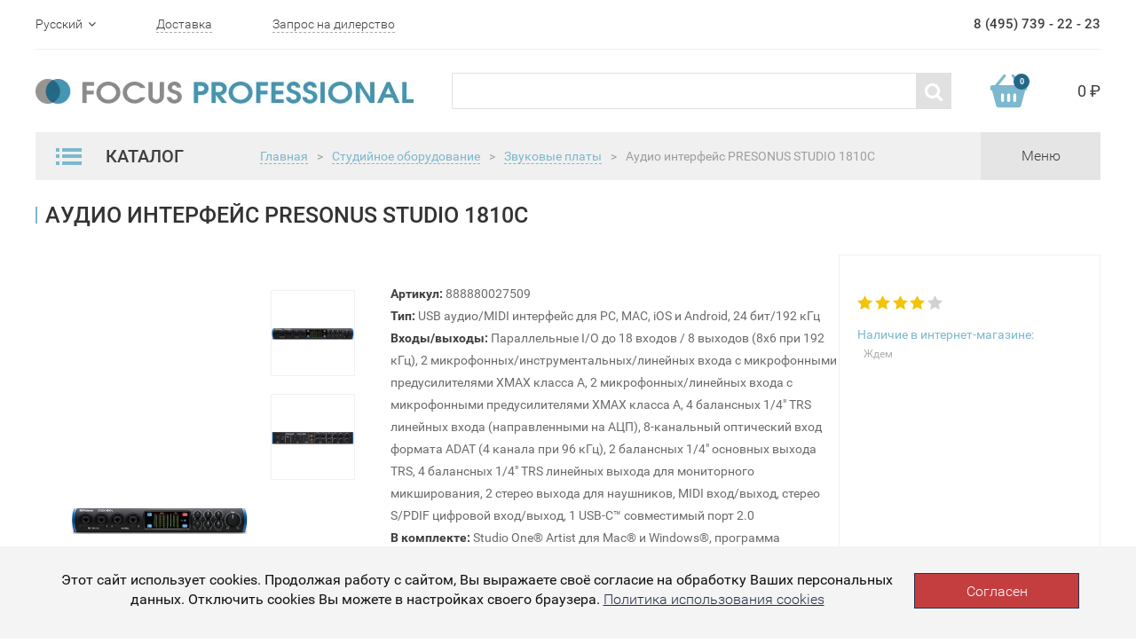

--- FILE ---
content_type: text/html; charset=UTF-8
request_url: https://focuspro.info/products/audio-interfeys-presonus-studio-1810c-888880027509/
body_size: 82256
content:
<!DOCTYPE html>
<html lang="ru">
<head>
    <meta http-equiv="Content-Type" content="text/html; charset=UTF-8" />
<meta name="description" content="Аудио интерфейс PRESONUS STUDIO 1810C - купить в интернет-магазине POP-MUSIC онлайн с доставкой по всей России. Гарантия лучшей цены, магазины в Санкт-Петербурге, Москве, Екатеринбурге и Ростове-на-Дону, 8 (800) 250-55-00." />
<script data-skip-moving="true">(function(w, d, n) {var cl = "bx-core";var ht = d.documentElement;var htc = ht ? ht.className : undefined;if (htc === undefined || htc.indexOf(cl) !== -1){return;}var ua = n.userAgent;if (/(iPad;)|(iPhone;)/i.test(ua)){cl += " bx-ios";}else if (/Windows/i.test(ua)){cl += ' bx-win';}else if (/Macintosh/i.test(ua)){cl += " bx-mac";}else if (/Linux/i.test(ua) && !/Android/i.test(ua)){cl += " bx-linux";}else if (/Android/i.test(ua)){cl += " bx-android";}cl += (/(ipad|iphone|android|mobile|touch)/i.test(ua) ? " bx-touch" : " bx-no-touch");cl += w.devicePixelRatio && w.devicePixelRatio >= 2? " bx-retina": " bx-no-retina";if (/AppleWebKit/.test(ua)){cl += " bx-chrome";}else if (/Opera/.test(ua)){cl += " bx-opera";}else if (/Firefox/.test(ua)){cl += " bx-firefox";}ht.className = htc ? htc + " " + cl : cl;})(window, document, navigator);</script>

<link href="/bitrix/js/bquadro/cookienoties/styles/style.css?17482641122041" type="text/css"  rel="stylesheet" />
<link href="/bitrix/js/ui/design-tokens/dist/ui.design-tokens.css?174850204526358" type="text/css"  rel="stylesheet" />
<link href="/bitrix/js/ui/fonts/opensans/ui.font.opensans.css?16685818182555" type="text/css"  rel="stylesheet" />
<link href="/bitrix/js/main/popup/dist/main.popup.bundle.css?175446061231694" type="text/css"  rel="stylesheet" />
<link href="/bitrix/cache/css/s2/focuspro/template_9e682d46b3d1ac48742b981a26da61bd/template_9e682d46b3d1ac48742b981a26da61bd_v1.css?1757334247371" type="text/css"  data-template-style="true" rel="stylesheet" />






    	<meta name="viewport" content="width=device-width, initial-scale=1.0">
    <meta charset="UTF-8">
    <title>Аудио интерфейс PRESONUS STUDIO 1810C - купить в Москве и Санкт-Петербурге, выгодная цена</title>

    
    <link rel="stylesheet" href="/local/templates/focuspro/slick/slick.css">
    <link rel="stylesheet" href="/local/templates/focuspro/slick/slick-theme.css">
    <link rel="stylesheet" href="/local/templates/focuspro/css/bootstrap.min.css">
    <link rel="stylesheet" href="/local/templates/focuspro/css/font-awesome.min.css">
    <link rel="stylesheet" href="/local/templates/focuspro/css/styles.css">

    <link href="/favicon.ico" rel="shortcut icon">

</head>
<body><div id="bquadro_cookie_panel">
                <div id="bottom_cookies_panel" class="cookie-panel" style="background-color:#f4f4f4; color:#121314; ">
                <div class="container"><p>Этот сайт использует cookies. Продолжая работу с сайтом, Вы выражаете своё согласие на обработку Ваших персональных данных. Отключить cookies Вы можете в настройках своего браузера. <span><a href="/cookies/" target="_blank">Политика использования cookies</a></span></p><div class="cookie-panel__btn" style="background-color:#c43e40; color:#feffff; ">Согласен</div></div></div></div>

<!--HEADER-->
<header>
    <div class="header-top">
        <div class="container">
            <div class="header-top-container">
                <div class="header-top-left">
                    <ul class="change-language list-unstyled">
                        <li class="current-lang">
                            Русский <i class="fa fa-angle-down" data-toggle="close"></i>
                        </li>
                        <li>
                            <a href="/en/">English</a>
                        </li>
                    </ul>
                    <a href="#" class="link-dashed">Доставка</a>
                    <a href="/request/" class="link-dashed">Запрос на дилерство</a>
                </div>
                <div class="header-phone">8 (495) 739 - 22 - 23</div>
            </div>
        </div>
    </div>
    <div class="header-middle">
        <div class="container">
            <div class="header-middle-container">
                <div class="header-logo">
                    <a href="/" >
                        <img src="/upload/dev2fun.imagecompress/webp/local/templates/focuspro/img/header-logo.webp" alt="logo">
                    </a>
                </div>
                <form class="search" action="/search/">
                    
                        <input type="text" title="" name="q">
                        <button type="submit"><i class="fa fa-search"></i></button>
                    
                </form>
                <a href="/personal/cart/" class="header-cart">
                <span class="header-cart-img">
                    <span class="cart-count js-basket_count"></span>
                </span>
                    <span class="cart-sum js-basket_sum">
                    0 ₽
                </span>
                </a>
            </div>
        </div>
    </div>
</header>
<!--HEADER END-->

<!--NAVIGATION-->
<div class="navigation">
    <div class="header-bottom">
        <div class="container">
            <div class="header-bottom-container">
                <div class="menu-catalog">
                    <div class="menu-catalog-caption">
                        <div class="menu-catalog-bars">
                            <img src="/upload/dev2fun.imagecompress/webp/local/templates/focuspro/img/header-catalog-bars.webp" alt="">
                        </div>
                        Каталог
                    </div>

                    

	<ul class="menu-catalog-list list-unstyled">
					<li>
				<a href="/catalog/dj-oborudovanie/">Dj оборудование <i class="fa fa-angle-right"></i> </a>
									<div class="catalog-inner">
						<div class="catalog-inner-caption">Dj оборудование</div>
						
						<ul class="catalog-inner-list list-unstyled">
							
								
									<li><a href="/catalog/dj-oborudovanie/dj-aksessuaryi/">DJ Аксессуары</a></li>

									
															
						</ul>
					</div>
							</li>
					<li>
				<a href="/catalog/aksessuaryi/">Аксессуары <i class="fa fa-angle-right"></i> </a>
									<div class="catalog-inner">
						<div class="catalog-inner-caption">Аксессуары</div>
						
						<ul class="catalog-inner-list list-unstyled">
							
								
									<li><a href="/catalog/aksessuaryi/banketki-stulchiki/">Банкетки, стульчики</a></li>

									
								
									<li><a href="/catalog/aksessuaryi/bloki-pitaniya/">Блоки питания</a></li>

									
								
									<li><a href="/catalog/aksessuaryi/podsvetka/">Подсветка</a></li>

									
								
									<li><a href="/catalog/aksessuaryi/rekovyie-sumki-i-keysyi/">Рэковые сумки и кейсы</a></li>

									
								
									<li><a href="/catalog/aksessuaryi/torgovoe-oborudovanie/">Торговое оборудование</a></li>

									
								
									<li><a href="/catalog/aksessuaryi/kabeli-gotovye/">Кабели готовые</a></li>

									
								
									<li><a href="/catalog/aksessuaryi/kabeli-pod-raspayku/">Кабели под распайку</a></li>

									
								
									<li><a href="/catalog/aksessuaryi/razemy-i-perekhodniki/">Рaзъемы и переходники</a></li>

									
								
									<li><a href="/catalog/aksessuaryi/stoyki/">Стойки</a></li>

									
															
						</ul>
					</div>
							</li>
					<li>
				<a href="/catalog/gitarnyie-aksessuaryi/">Все для гитар <i class="fa fa-angle-right"></i> </a>
									<div class="catalog-inner">
						<div class="catalog-inner-caption">Все для гитар</div>
						
						<ul class="catalog-inner-list list-unstyled">
							
								
									<li><a href="/catalog/gitarnyie-aksessuaryi/kamertonyi/">Камертоны</a></li>

									
								
									<li><a href="/catalog/gitarnyie-aksessuaryi/kapodastryi/">Каподастры</a></li>

									
								
									<li><a href="/catalog/gitarnyie-aksessuaryi/lampyi1/">Лампы предусиления</a></li>

									
								
									<li><a href="/catalog/gitarnyie-aksessuaryi/mediatoryi-kopilki/">Медиаторы, копилки</a></li>

									
								
									<li><a href="/catalog/gitarnyie-aksessuaryi/metronomyi-elektronnyie/">Метрономы электронные</a></li>

									
								
									<li><a href="/catalog/gitarnyie-aksessuaryi/pedalbordyi/">Педалборды</a></li>

									
								
									<li><a href="/catalog/gitarnyie-aksessuaryi/raznoe-gitarnoe/">Разное гитарное</a></li>

									
								
									<li><a href="/catalog/gitarnyie-aksessuaryi/remni-dlya-gitaryi/">Ремни для гитары</a></li>

									
								
									<li><a href="/catalog/gitarnyie-aksessuaryi/slaydyi/">Слайды</a></li>

									
								
									<li><a href="/catalog/gitarnyie-aksessuaryi/trenajeryi-dlya-paltsev/">Тренажеры для пальцев</a></li>

									
								
									<li><a href="/catalog/gitarnyie-aksessuaryi/tyuneryi/">Тюнеры</a></li>

									
								
									<li><a href="/catalog/gitarnyie-aksessuaryi/uvlazhniteli-dlya-gitary/">Увлажнители для гитары</a></li>

									
								
									<li><a href="/catalog/gitarnyie-aksessuaryi/vertushki-dlya-strun/">Вертушки для струн</a></li>

									
								
									<li><a href="/catalog/gitarnyie-aksessuaryi/chekhly-dlya-gitar/">Чехлы для гитар</a></li>

									
								
									<li><a href="/catalog/gitarnyie-aksessuaryi/gitarnyie-keysyi/">Гитарные кейсы</a></li>

									
								
									<li><a href="/catalog/gitarnyie-aksessuaryi/struny/">Струны для гитар</a></li>

									
															
						</ul>
					</div>
							</li>
					<li>
				<a href="/catalog/gitarnaya-furnitura/">Гитарная фурнитура <i class="fa fa-angle-right"></i> </a>
									<div class="catalog-inner">
						<div class="catalog-inner-caption">Гитарная фурнитура</div>
						
						<ul class="catalog-inner-list list-unstyled">
							
								
									<li><a href="/catalog/gitarnaya-furnitura/bridji-i-strunoderjateli/">Бриджи и струнодержатели</a></li>

									
								
									<li><a href="/catalog/gitarnaya-furnitura/nakladki/">Накладки</a></li>

									
								
									<li><a href="/catalog/gitarnaya-furnitura/porojki-i-sedla/">Порожки и седла</a></li>

									
								
									<li><a href="/catalog/gitarnaya-furnitura/raznoe/">Разное</a></li>

									
								
									<li><a href="/catalog/gitarnaya-furnitura/streploki-i-krepleniya-dlya-remnya/">Стреплоки и крепления для ремня</a></li>

									
								
									<li><a href="/catalog/gitarnaya-furnitura/gitarnaya-elektronika/">Гитарная электроника</a></li>

									
								
									<li><a href="/catalog/gitarnaya-furnitura/kolki/">Колки</a></li>

									
								
									<li><a href="/catalog/gitarnaya-furnitura/zvukosnimateli-i-chasti/">Звукосниматели и части</a></li>

									
															
						</ul>
					</div>
							</li>
					<li>
				<a href="/catalog/gitaryi/">Гитары <i class="fa fa-angle-right"></i> </a>
									<div class="catalog-inner">
						<div class="catalog-inner-caption">Гитары</div>
						
						<ul class="catalog-inner-list list-unstyled">
							
								
									<li><a href="/catalog/gitaryi/6-strunnye-klassicheskie-gitary/">6-струнные классические гитары</a></li>

									
								
									<li><a href="/catalog/gitaryi/akusticheskie-bas-gitary/">Акустические бас-гитары</a></li>

									
								
									<li><a href="/catalog/gitaryi/akusticheskie-gitara-dlya-nachinayushchikh/">Акустические гитары для начинающих</a></li>

									
								
									<li><a href="/catalog/gitaryi/akusticheskie-gitary-6-strun/">Акустические гитары 6 струн</a></li>

									
								
									<li><a href="/catalog/gitaryi/akusticheskie-gitary-dlya-levshey/">Акустические гитары для левшей</a></li>

									
								
									<li><a href="/catalog/gitaryi/akusticheskie-gitary-dlya-professionalov/">Акустические гитары для профессионалов</a></li>

									
								
									<li><a href="/catalog/gitaryi/akusticheskie-gitary-s-grifom-48-mm/">Акустические гитары с грифом 48 мм</a></li>

									
								
									<li><a href="/catalog/gitaryi/akusticheskie-gitary-s-shirokim-grifom/">Акустические гитары с широким грифом</a></li>

									
								
									<li><a href="/catalog/gitaryi/bas-gitary-4-struny/">Бас-гитары 4 струны</a></li>

									
								
									<li><a href="/catalog/gitaryi/bas-gitary-5-ti-6-ti-strunnye-/">Бас-гитары 5-ти, 6-ти струнные</a></li>

									
								
									<li><a href="/catalog/gitaryi/bas-gitary-dlya-levshey/">Бас-гитары для левшей</a></li>

									
								
									<li><a href="/catalog/gitaryi/bas-gitary-dlya-nachinayushchikh/">Бас-гитары для начинающих</a></li>

									
								
									<li><a href="/catalog/gitaryi/bas-gitaryi/">Бас-гитары</a></li>

									
								
									<li><a href="/catalog/gitaryi/dorogie-klassicheskie-gitary/">Дорогие классические гитары</a></li>

									
								
									<li><a href="/catalog/gitaryi/elektrogitara-6-strun/">Электрогитары 6 струн</a></li>

									
								
									<li><a href="/catalog/gitaryi/elektrogitara-dlya-nachinayushchikh/">Электрогитары для начинающих</a></li>

									
								
									<li><a href="/catalog/gitaryi/elektrogitary-7-mi-8-mi-strunnye/">Электрогитары 7-ми, 8-ми струнные</a></li>

									
								
									<li><a href="/catalog/gitaryi/elektrogitary-9-strun/">Электрогитары 9 струн</a></li>

									
								
									<li><a href="/catalog/gitaryi/elektrogitary-dlya-metalla/">Электрогитары для металла</a></li>

									
								
									<li><a href="/catalog/gitaryi/elektrogitaryi/">Электрогитары</a></li>

									
								
									<li><a href="/catalog/gitaryi/gitary-klassicheskie-s-podklyucheniem/">Гитары классические с подключением</a></li>

									
								
									<li><a href="/catalog/gitaryi/gitary/">Гитары</a></li>

									
								
									<li><a href="/catalog/gitaryi/gitaryi-12-strunnyie/">Гитары 12-струнные</a></li>

									
								
									<li><a href="/catalog/gitaryi/gitaryi-akusticheskie/">Акустические гитары</a></li>

									
								
									<li><a href="/catalog/gitaryi/gitaryi-detskie-umenshennyie-/">Гитары детские (уменьшенные)</a></li>

									
								
									<li><a href="/catalog/gitaryi/gitaryi-elektroakusticheskie/">Гитары электроакустические</a></li>

									
								
									<li><a href="/catalog/gitaryi/gitaryi-klassicheskie/">Гитары классические</a></li>

									
								
									<li><a href="/catalog/gitaryi/klassicheskie-gitary-dlya-nachinayushchikh/">Классические гитары для начинающих</a></li>

									
								
									<li><a href="/catalog/gitaryi/klassicheskie-gitary-s-neylonovymi-strunami/">Классические гитары с нейлоновыми струнами</a></li>

									
								
									<li><a href="/catalog/gitaryi/levorukie-gitaryi/">Леворукие гитары</a></li>

									
								
									<li><a href="/catalog/gitaryi/nedorogie-elektrogitary/">Недорогие электрогитары</a></li>

									
								
									<li><a href="/catalog/gitaryi/nedorogie-klassicheskie-gitary/">Недорогие классические гитары</a></li>

									
								
									<li><a href="/catalog/gitaryi/poluakusticheskie-gitaryi/">Полуакустические гитары</a></li>

									
															
						</ul>
					</div>
							</li>
					<li>
				<a href="/catalog/gitarnoe-oborudovanie/">Гитарное оборудование <i class="fa fa-angle-right"></i> </a>
									<div class="catalog-inner">
						<div class="catalog-inner-caption">Гитарное оборудование</div>
						
						<ul class="catalog-inner-list list-unstyled">
							
								
									<li><a href="/catalog/gitarnoe-oborudovanie/kombiki/">Комбики</a></li>

									
								
									<li><a href="/catalog/gitarnoe-oborudovanie/pedali-dlya-gitar/">Педали для гитар</a></li>

									
															
						</ul>
					</div>
							</li>
					<li>
				<a href="/catalog/duhovyie-instrumentyi/">Духовые <i class="fa fa-angle-right"></i> </a>
									<div class="catalog-inner">
						<div class="catalog-inner-caption">Духовые</div>
						
						<ul class="catalog-inner-list list-unstyled">
							
								
									<li><a href="/catalog/duhovyie-instrumentyi/aksessuaryi-dlya-duhovyih/">Аксессуары для духовых</a></li>

									
								
									<li><a href="/catalog/duhovyie-instrumentyi/blokfleytyi/">Блокфлейты</a></li>

									
								
									<li><a href="/catalog/duhovyie-instrumentyi/duhovyie-pianiki/">Духовые пианики</a></li>

									
								
									<li><a href="/catalog/duhovyie-instrumentyi/fleytyi/">Флейты</a></li>

									
								
									<li><a href="/catalog/duhovyie-instrumentyi/gubnyie-garmoshki/">Губные гармошки</a></li>

									
								
									<li><a href="/catalog/duhovyie-instrumentyi/klarnetyi/">Кларнеты</a></li>

									
								
									<li><a href="/catalog/duhovyie-instrumentyi/saksofonyi/">Саксофоны</a></li>

									
								
									<li><a href="/catalog/duhovyie-instrumentyi/trombonyi/">Тромбоны</a></li>

									
								
									<li><a href="/catalog/duhovyie-instrumentyi/trubyi/">Трубы</a></li>

									
															
						</ul>
					</div>
							</li>
					<li>
				<a href="/catalog/klavishnyie/">Клавишные <i class="fa fa-angle-right"></i> </a>
									<div class="catalog-inner">
						<div class="catalog-inner-caption">Клавишные</div>
						
						<ul class="catalog-inner-list list-unstyled">
							
								
									<li><a href="/catalog/klavishnyie/chehlyi-klavishnyie/">Чехлы клавишные</a></li>

									
								
									<li><a href="/catalog/klavishnyie/klavishnyie-aksessuaryi/">Клавишные аксессуары</a></li>

									
															
						</ul>
					</div>
							</li>
					<li>
				<a href="/catalog/kontsertnoe-oborudovanie/">Звук <i class="fa fa-angle-right"></i> </a>
									<div class="catalog-inner">
						<div class="catalog-inner-caption">Звук</div>
						
						<ul class="catalog-inner-list list-unstyled">
							
								
									<li><a href="/catalog/kontsertnoe-oborudovanie/akusticheskie-sistemy/">Акустические системы</a></li>

									
								
									<li><a href="/catalog/kontsertnoe-oborudovanie/mikshery/">Микшеры</a></li>

									
								
									<li><a href="/catalog/kontsertnoe-oborudovanie/obrabotka-zvuka/">Обработка звука</a></li>

									
								
									<li><a href="/catalog/kontsertnoe-oborudovanie/radiosistemyi-i-radiomikrofonyi/">Радиосистемы и радиомикрофоны</a></li>

									
															
						</ul>
					</div>
							</li>
					<li>
				<a href="/catalog/mikrofonyi/">Микрофоны <i class="fa fa-angle-right"></i> </a>
									<div class="catalog-inner">
						<div class="catalog-inner-caption">Микрофоны</div>
						
						<ul class="catalog-inner-list list-unstyled">
							
								
									<li><a href="/catalog/mikrofonyi/aksessuaryi-dlya-mikrofonov/">Аксессуары для микрофонов</a></li>

									
								
									<li><a href="/catalog/mikrofonyi/derjateli-dlya-mikrofonov/">Держатели для микрофонов</a></li>

									
								
									<li><a href="/catalog/mikrofonyi/lampovyie-mikrofonyi/">Ламповые микрофоны</a></li>

									
								
									<li><a href="/catalog/mikrofonyi/mikrofony-dlya-strima/">Микрофоны для стрима</a></li>

									
								
									<li><a href="/catalog/mikrofonyi/mikrofonyi-dlya-vokala-i-karaoke/">Микрофоны для вокала и караоке</a></li>

									
								
									<li><a href="/catalog/mikrofonyi/mikrofonyi-instrumentalnyie/">Микрофоны инструментальные</a></li>

									
								
									<li><a href="/catalog/mikrofonyi/mikrofonyi-s-usb-audiointerfeysom/">Микрофоны с USB-аудиоинтерфейсом</a></li>

									
								
									<li><a href="/catalog/mikrofonyi/mikrofonyi-studiynyie-vokalnyie/">Микрофоны студийные вокальные</a></li>

									
								
									<li><a href="/catalog/mikrofonyi/pop-filtryi-pop-filtr-/">POP-фильтры (ПОП-Фильтр)</a></li>

									
															
						</ul>
					</div>
							</li>
					<li>
				<a href="/catalog/narodnyie-instrumentyi/">Народные <i class="fa fa-angle-right"></i> </a>
									<div class="catalog-inner">
						<div class="catalog-inner-caption">Народные</div>
						
						<ul class="catalog-inner-list list-unstyled">
							
								
									<li><a href="/catalog/narodnyie-instrumentyi/aksessuaryi-dlya-ukulele/">Аксессуары для укулеле</a></li>

									
								
									<li><a href="/catalog/narodnyie-instrumentyi/bandjo/">Банджо</a></li>

									
								
									<li><a href="/catalog/narodnyie-instrumentyi/chehlyi-dlya-narodnyih-instrumentov/">Чехлы для народных инструментов</a></li>

									
								
									<li><a href="/catalog/narodnyie-instrumentyi/mandolinyi/">Мандолины</a></li>

									
								
									<li><a href="/catalog/narodnyie-instrumentyi/remni/">Ремни</a></li>

									
								
									<li><a href="/catalog/narodnyie-instrumentyi/struny-dlya-narodnykh-instrumentov/">Струны для народных инструментов</a></li>

									
								
									<li><a href="/catalog/narodnyie-instrumentyi/ukulele/">Укулеле</a></li>

									
															
						</ul>
					</div>
							</li>
					<li>
				<a href="/catalog/perkussiya/">Перкуссия <i class="fa fa-angle-right"></i> </a>
									<div class="catalog-inner">
						<div class="catalog-inner-caption">Перкуссия</div>
						
						<ul class="catalog-inner-list list-unstyled">
							
								
									<li><a href="/catalog/perkussiya/aksessuaryi-dlya-perkussii/">Аксессуары для перкуссии</a></li>

									
								
									<li><a href="/catalog/perkussiya/bongi/">Бонги</a></li>

									
								
									<li><a href="/catalog/perkussiya/bubnyi-i-ruchnyie-barabanyi/">Бубны и ручные барабаны</a></li>

									
								
									<li><a href="/catalog/perkussiya/chehlyi-dlya-perkussii/">Чехлы для перкуссии</a></li>

									
								
									<li><a href="/catalog/perkussiya/darbuka/">Дарбука</a></li>

									
								
									<li><a href="/catalog/perkussiya/djembe/">Джембе</a></li>

									
								
									<li><a href="/catalog/perkussiya/guiro/">Гуиро</a></li>

									
								
									<li><a href="/catalog/perkussiya/kabasa/">Кабаса</a></li>

									
								
									<li><a href="/catalog/perkussiya/kahon/">Кахон</a></li>

									
								
									<li><a href="/catalog/perkussiya/kolokolchiki-chime/">Колокольчики (chime)</a></li>

									
								
									<li><a href="/catalog/perkussiya/kongi/">Конги</a></li>

									
								
									<li><a href="/catalog/perkussiya/kovbelyi/">Ковбеллы</a></li>

									
								
									<li><a href="/catalog/perkussiya/ksilofonyi/">Ксилофоны</a></li>

									
								
									<li><a href="/catalog/perkussiya/marakasyi/">Маракасы</a></li>

									
								
									<li><a href="/catalog/perkussiya/metallofonyi/">Металлофоны</a></li>

									
								
									<li><a href="/catalog/perkussiya/naboryi-perkussii/">Наборы перкуссии</a></li>

									
								
									<li><a href="/catalog/perkussiya/sheykeryi/">Шейкеры</a></li>

									
								
									<li><a href="/catalog/perkussiya/shumovyie-instrumentyi/">Шумовые инструменты</a></li>

									
								
									<li><a href="/catalog/perkussiya/tamburinyi/">Тамбурины</a></li>

									
								
									<li><a href="/catalog/perkussiya/timbales/">Тимбалес</a></li>

									
								
									<li><a href="/catalog/perkussiya/treugolniki/">Треугольники</a></li>

									
															
						</ul>
					</div>
							</li>
					<li>
				<a href="/catalog/svetovoe-oborudovanie/">Свет <i class="fa fa-angle-right"></i> </a>
									<div class="catalog-inner">
						<div class="catalog-inner-caption">Свет</div>
						
						<ul class="catalog-inner-list list-unstyled">
							
								
									<li><a href="/catalog/svetovoe-oborudovanie/aksessuaryi-dlya-svetovogo-oborudovaniya/">Аксессуары для светового оборудования</a></li>

									
								
									<li><a href="/catalog/svetovoe-oborudovanie/dinamicheskie-svetovyie-priboryi/">Динамические световые приборы</a></li>

									
								
									<li><a href="/catalog/svetovoe-oborudovanie/dmx-kabeli/">DMX-кабели</a></li>

									
								
									<li><a href="/catalog/svetovoe-oborudovanie/dmx-pultyi-kontrolleryi/">DMX-пульты,контроллеры</a></li>

									
								
									<li><a href="/catalog/svetovoe-oborudovanie/projektoryi-led/">Прожекторы LED</a></li>

									
								
									<li><a href="/catalog/svetovoe-oborudovanie/svetodiodnyie-paneli/">Светодиодные панели</a></li>

									
								
									<li><a href="/catalog/svetovoe-oborudovanie/ultrafioletovyie-svetilniki/">Ультрафиолетовые светильники</a></li>

									
								
									<li><a href="/catalog/svetovoe-oborudovanie/vraschayuschiesya-golovyi/">Вращающиеся головы</a></li>

									
															
						</ul>
					</div>
							</li>
					<li>
				<a href="/catalog/strunnyie/">Струнные <i class="fa fa-angle-right"></i> </a>
									<div class="catalog-inner">
						<div class="catalog-inner-caption">Струнные</div>
						
						<ul class="catalog-inner-list list-unstyled">
							
								
									<li><a href="/catalog/strunnyie/aksessuaryi-dlya-skripok/">Аксессуары для скрипок</a></li>

									
								
									<li><a href="/catalog/strunnyie/altyi/">Альты</a></li>

									
								
									<li><a href="/catalog/strunnyie/elektroskripki/">Электроскрипки</a></li>

									
								
									<li><a href="/catalog/strunnyie/kontrabasyi/">Контрабасы</a></li>

									
								
									<li><a href="/catalog/strunnyie/skripki/">Скрипки</a></li>

									
								
									<li><a href="/catalog/strunnyie/violoncheli/">Виолончели</a></li>

									
															
						</ul>
					</div>
							</li>
					<li>
				<a href="/catalog/studiynoe-oborudovanie/">Студия <i class="fa fa-angle-right"></i> </a>
									<div class="catalog-inner">
						<div class="catalog-inner-caption">Студия</div>
						
						<ul class="catalog-inner-list list-unstyled">
							
								
									<li><a href="/catalog/studiynoe-oborudovanie/besprovodnye-naushniki/">Беспроводные наушники</a></li>

									
								
									<li><a href="/catalog/studiynoe-oborudovanie/gotovyie-komplektyi-dlya-domashney-zvukozapisi/">Готовые комплекты для домашней звукозаписи</a></li>

									
								
									<li><a href="/catalog/studiynoe-oborudovanie/kontroller-studiynykh-monitorov/">Контроллер студийных мониторов</a></li>

									
								
									<li><a href="/catalog/studiynoe-oborudovanie/naushniki-studiynyie/">Наушники студийные</a></li>

									
								
									<li><a href="/catalog/studiynoe-oborudovanie/predusiliteli-dlya-naushnikov/">Усилители для наушников</a></li>

									
								
									<li><a href="/catalog/studiynoe-oborudovanie/predusiliteli/">Предусилители</a></li>

									
								
									<li><a href="/catalog/studiynoe-oborudovanie/studiynaya-mebel/">Студийная мебель</a></li>

									
								
									<li><a href="/catalog/studiynoe-oborudovanie/studiynyie-aksessuaryi/">Студийные аксессуары</a></li>

									
								
									<li><a href="/catalog/studiynoe-oborudovanie/studiynyie-monitoryi/">Студийные мониторы</a></li>

									
								
									<li><a href="/catalog/studiynoe-oborudovanie/zvukovyie-platyi/">Звуковые платы</a></li>

									
															
						</ul>
					</div>
							</li>
					<li>
				<a href="/catalog/udarnyie/">Ударные <i class="fa fa-angle-right"></i> </a>
									<div class="catalog-inner">
						<div class="catalog-inner-caption">Ударные</div>
						
						<ul class="catalog-inner-list list-unstyled">
							
								
									<li><a href="/catalog/udarnyie/aksessuaryi-dlya-udarnyih/">Аксессуары для ударных</a></li>

									
								
									<li><a href="/catalog/udarnyie/akusticheskie-udarnye/">Акустические ударные</a></li>

									
								
									<li><a href="/catalog/udarnyie/elektronnye-udarnye/">Электронные ударные</a></li>

									
								
									<li><a href="/catalog/udarnyie/malye-barabany/">Малые барабаны</a></li>

									
								
									<li><a href="/catalog/udarnyie/pedali/">Педали</a></li>

									
								
									<li><a href="/catalog/udarnyie/plastiki-dlya-udarnykh/">Пластики для ударных</a></li>

									
								
									<li><a href="/catalog/udarnyie/stoyki-stulya-i-derzhateli/">Стойки, стулья и держатели</a></li>

									
								
									<li><a href="/catalog/udarnyie/tarelki/">Тарелки</a></li>

									
															
						</ul>
					</div>
							</li>
			</ul>
			
                    
                </div>

                                    <div class=" bread-crumbs active"><ul class="list-inline">
			<li class="bx-breadcrumb-item" id="bx_breadcrumb_0" itemscope="" itemtype="http://data-vocabulary.org/Breadcrumb" itemref="bx_breadcrumb_1">
				<a href="/" title="Главная" itemprop="url" class="link-dashed">
					Главная
				</a>
			</li><li class="separator">></li>
			<li class="bx-breadcrumb-item" id="bx_breadcrumb_1" itemscope="" itemtype="http://data-vocabulary.org/Breadcrumb" itemprop="child" itemref="bx_breadcrumb_2">
				<a href="/catalog/studiynoe-oborudovanie/" title="Студийное оборудование" itemprop="url" class="link-dashed">
					Студийное оборудование
				</a>
			</li><li class="separator">></li>
			<li class="bx-breadcrumb-item" id="bx_breadcrumb_2" itemscope="" itemtype="http://data-vocabulary.org/Breadcrumb" itemprop="child">
				<a href="/catalog/studiynoe-oborudovanie/zvukovyie-platyi/" title="Звуковые платы" itemprop="url" class="link-dashed">
					Звуковые платы
				</a>
			</li>
			<li class="separator">></li>
			<li class="bx-breadcrumb-item">
				Аудио интерфейс PRESONUS STUDIO 1810C
			</li></ul></div>                    
                    <div class="menu-switcher">
                        
<div class="menu-nav">
	<ul class="menu-nav-list list-inline">

			<li><a href="/catalog-wait/">Ожидаемые товары</a></li>
		
			<li><a href="/catalog-new/">Новинки</a></li>
		
			<li><a href="/news/">Новости</a></li>
		
			<li><a href="/contacts/">Контакты</a></li>
		
			<li><a href="/help/">Помощь</a></li>
		

	</ul>
</div>
                        <div class="menu-switcher-text">Меню</div>
                    </div>
                
            </div>
        </div>
    </div>
</div>
<!--NAVIGATION END-->

<!--MAIN-->
<main class="card-main js-product" 
				data-id="102030"
				data-name="Аудио интерфейс PRESONUS STUDIO 1810C"
				data-price="52 140"
				data-oldprice=""
				data-img="/upload/dev2fun.imagecompress/webp/resize_cache/iblock/c00/180_215_1/c00937f79893a1052e8cca6a8a297cf6.webp" >

    <div class="container">
        <a href="#" class="back-link visible-xs"><< Назад на страницу</a>
        <h1>Аудио интерфейс PRESONUS STUDIO 1810C		</h1>
        <div class="product-card">
        					
				<div class="card-gallery">
	                <div class="large-img">
	                    	                    	<img src="/upload/dev2fun.imagecompress/webp/resize_cache/iblock/c00/417_378_1/c00937f79893a1052e8cca6a8a297cf6.webp" alt="">
	                    	                </div>
	                <div class="gallery-thumb">
	                    <ul class="thumb-list list-unstyled">
	                    		                        	<li><img src="/upload/dev2fun.imagecompress/webp/resize_cache/iblock/c00/417_378_1/c00937f79893a1052e8cca6a8a297cf6.webp" alt="Аудио интерфейс PRESONUS STUDIO 1810C"></li>
	                        	                        	<li><img src="/upload/dev2fun.imagecompress/webp/resize_cache/iblock/9fc/417_378_1/9fc991dd5e9dfbfcd216792ec9a33d66.webp" alt="Аудио интерфейс PRESONUS STUDIO 1810C"></li>
	                        	                    </ul>
	                </div>
	            </div>

			            <div class="card-info">
                <div class="info-text">
                    <b>Артикул:</b> 888880027509 <br>
                    <b>Тип: </b>USB аудио/MIDI интерфейс для РС, МАС, iOS и Android, 24 бит/192 кГц<br>
 <b>Входы/выходы: </b>Параллельные I/O до 18 входов / 8 выходов (8x6 при 192 кГц), 2 микрофонных/инструментальных/линейных входа с микрофонными предусилителями XMAX класса A, 2 микрофонных/линейных входа с микрофонными предусилителями XMAX класса A, 4 балансных 1/4" TRS линейных входа (направленными на АЦП), 8-канальный оптический вход формата ADAT (4 канала при 96 кГц), 2 балансных 1/4" основных выхода TRS, 4 балансных 1/4" TRS линейных выхода для мониторного микширования, 2 стерео выхода для наушников, MIDI вход/выход, стерео S/PDIF цифровой вход/выход, 1 USB-C™ совместимый порт 2.0<br>
 <b>В комплекте: </b>Studio One® Artist для Mac® и Windows®, программа управления UC Surface для Mac, Windows, iPad® и Android™, комплект плагинов Studio Magic<br>                </div>
                <div class="info-text">
	                	                	                	<b>Гарантия (месяцев):</b> 12	                	<br>
	                	                	                	<b>Страна-производитель:</b> КИТАЙ	                	<br>
	                                </div>

                
	            
                <div class="print-page">
                    <a href="/products/print/?id=888880027509" class="link-dashed">Напечатать страницу</a>
                </div>
                
            </div>
            <div class="card-buy">
                <div class="buy-top">
                	                	                </div>

                
                	<div class="buy-stars">
	                    <span class="star"></span><span class="star"></span><span class="star"></span><span class="star"></span>	                    <span class="star empty"></span>	                </div>
					
				                	                
                <div class="in-stock">

                	<div class="city">Наличие в интернет-магазине:<span></div><table><tr><td>Ждем</td><td>&nbsp;</td></tr></table>
					                    
                </div>
            </div>
        </div>
        <div class="card-another-products">
            <div class="tabs">
                <div class="tab-item active" data-target=".analogs">Аналогичные товары</div>
                <div class="tab-item" data-target=".not-forget">Не забудь купить</div>
            </div>
            <div class="analogs active">
                
            	
				

	<div class="mini-card js-product" data-id="124972">
		<div class="mini-card-img">
		  	<img src="/upload/dev2fun.imagecompress/webp/resize_cache/iblock/bf0/320_444_1/sxr0apxqpnrb2u7cd8kq0add9r5yszzi.webp" alt="USB аудиоинтерфейс FOCUSRITE Vocaster Two Podcast">
		</div>
		<a href="/products/usb-audiointerfeys-focusrite-vocaster-two-podcast-888880031747/" class="mini-card-name">USB аудиоинтерфейс FOCUSRITE Vocaster Two Podcast</a>
		<div class="mini-card-bottom">
		  <div class="price">
		  	47 990 <span class="rub">₽</span>
		  </div>
		  <button class="in-basket js-add_basket">в корзину</button>
		</div>
		<div class="mini-card-instock">
		  	<div class="instock-caption">
		    	Наличие:
		  	</div>
		  					<ul class="list-unstyled">
					<li>Интернет-магазин</li>
											<li>Москва<span class="count">в 1 из 4</span></li>
												<li>Санкт-Петербург<span class="count">в 1 из 4</span></li>
										</ul>
			
		</div>
	</div>

	

	<div class="mini-card js-product" data-id="148076">
		<div class="mini-card-img">
		  	<img src="/upload/dev2fun.imagecompress/webp/resize_cache/iblock/e2f/320_444_1/ij7npeke0bv1fhjab36wztd60hcr2944.webp" alt="USB аудиоинтерфейс Icon Touch 8">
		</div>
		<a href="/products/usb-audiointerfeys-icon-touch-8-888880037263/" class="mini-card-name">USB аудиоинтерфейс Icon Touch 8</a>
		<div class="mini-card-bottom">
		  <div class="price">
		  	60 990 <span class="rub">₽</span>
		  </div>
		  <button class="in-basket js-add_basket">в корзину</button>
		</div>
		<div class="mini-card-instock">
		  	<div class="instock-caption">
		    	Наличие:
		  	</div>
		  					<ul class="list-unstyled">
					<li>Интернет-магазин</li>
											<li>Москва<span class="count">в 1 из 4</span></li>
										</ul>
			
		</div>
	</div>

	

	<div class="mini-card js-product" data-id="122430">
		<div class="mini-card-img">
		  	<img src="/upload/dev2fun.imagecompress/webp/resize_cache/iblock/15f/320_444_1/abdwy94zdpzsqauyq2s6mtm0wy9pjpgw.webp" alt="USB аудиоинтерфейс MOTU M6">
		</div>
		<a href="/products/usb-audiointerfeys-motu-m6-888880031116/" class="mini-card-name">USB аудиоинтерфейс MOTU M6</a>
		<div class="mini-card-bottom">
		  <div class="price">
		  	59 990 <span class="rub">₽</span>
		  </div>
		  <button class="in-basket js-add_basket">в корзину</button>
		</div>
		<div class="mini-card-instock">
		  	<div class="instock-caption">
		    	Наличие:
		  	</div>
		  					<ul class="list-unstyled">
					<li>Интернет-магазин</li>
											<li>Москва<span class="count">в 1 из 4</span></li>
										</ul>
			
		</div>
	</div>

	

	<div class="mini-card js-product" data-id="88575">
		<div class="mini-card-img">
		  	<img src="/upload/dev2fun.imagecompress/webp/resize_cache/iblock/c77/320_444_1/c77e79920faf66ff787b450d875a4eae.webp" alt="USB аудио/миди интерфейc TASCAM SERIES 102i">
		</div>
		<a href="/products/usb-audio-midi-interfeyc-tascam-series-102i-888880026158/" class="mini-card-name">USB аудио/миди интерфейc TASCAM SERIES 102i</a>
		<div class="mini-card-bottom">
		  <div class="price">
		  	57 990 <span class="rub">₽</span>
		  </div>
		  <button class="in-basket js-add_basket">в корзину</button>
		</div>
		<div class="mini-card-instock">
		  	<div class="instock-caption">
		    	Наличие:
		  	</div>
		  					<ul class="list-unstyled">
					<li>Интернет-магазин</li>
									</ul>
			
		</div>
	</div>

	

	<div class="mini-card js-product" data-id="113592">
		<div class="mini-card-img">
		  	<img src="/upload/dev2fun.imagecompress/webp/resize_cache/iblock/6c8/320_444_1/6c88ca2593a7ff9c339bb3da2e01326f.webp" alt="Аудиоинтерфейс Apogee Duet 3">
		</div>
		<a href="/products/audiointerfeys-apogee-duet-3-888880029279/" class="mini-card-name">Аудиоинтерфейс Apogee Duet 3</a>
		<div class="mini-card-bottom">
		  <div class="price">
		  	61 230 <span class="rub">₽</span>
		  </div>
		  <button class="in-basket js-add_basket">в корзину</button>
		</div>
		<div class="mini-card-instock">
		  	<div class="instock-caption">
		    	Наличие:
		  	</div>
		  					<ul class="list-unstyled">
					<li>Интернет-магазин</li>
											<li>Москва<span class="count">в 1 из 4</span></li>
										</ul>
			
		</div>
	</div>

	

            </div>
            <div class="not-forget">

            					

	<div class="mini-card js-product" data-id="102172">
		<div class="mini-card-img">
		  	<img src="/upload/dev2fun.imagecompress/webp/resize_cache/iblock/3a5/320_444_1/3a5011ea4adabbde6ffedd719fd78030.webp" alt="АУДИО КАБЕЛЬ DIE HARD DHG555LU5">
		</div>
		<a href="/products/audio-kabel-die-hard-dhg555lu5-888880027586/" class="mini-card-name">АУДИО КАБЕЛЬ DIE HARD DHG555LU5</a>
		<div class="mini-card-bottom">
		  <div class="price">
		  	1 186 <span class="rub">₽</span>
		  </div>
		  <button class="in-basket js-add_basket">в корзину</button>
		</div>
		<div class="mini-card-instock">
		  	<div class="instock-caption">
		    	Наличие:
		  	</div>
		  					<ul class="list-unstyled">
					<li>Интернет-магазин</li>
											<li>Екатеринбург</li>
										</ul>
			
		</div>
	</div>

	

	<div class="mini-card js-product" data-id="10955">
		<div class="mini-card-img">
		  	<img src="/upload/dev2fun.imagecompress/webp/resize_cache/iblock/aca/320_444_1/aca7301bbab3635bcf539400a1157b32.webp" alt="СТОЙКА МИКРОФОННАЯ FORCE MSC-08">
		</div>
		<a href="/products/stoyka-mikrofonnaya-force-msc-08-888880000596/" class="mini-card-name">СТОЙКА МИКРОФОННАЯ FORCE MSC-08</a>
		<div class="mini-card-bottom">
		  <div class="price">
		  	2 290 <span class="rub">₽</span>
		  </div>
		  <button class="in-basket js-add_basket">в корзину</button>
		</div>
		<div class="mini-card-instock">
		  	<div class="instock-caption">
		    	Наличие:
		  	</div>
		  					<div class="product__inshop none">Ожидается</div>
			
		</div>
	</div>

	

	<div class="mini-card js-product" data-id="135270">
		<div class="mini-card-img">
		  	<img src="/upload/dev2fun.imagecompress/webp/resize_cache/iblock/06a/320_444_1/abyzqxrnkm0kb6rlf7u4vhku7lyreon0.webp" alt="ГИТАРНЫЙ КАБЕЛЬ FORCE FGC-09/6">
		</div>
		<a href="/products/gitarnyy-kabel-force-fgc-09-6-888880033591/" class="mini-card-name">ГИТАРНЫЙ КАБЕЛЬ FORCE FGC-09/6</a>
		<div class="mini-card-bottom">
		  <div class="price">
		  	705 <span class="rub">₽</span>
		  </div>
		  <button class="in-basket js-add_basket">в корзину</button>
		</div>
		<div class="mini-card-instock">
		  	<div class="instock-caption">
		    	Наличие:
		  	</div>
		  					<ul class="list-unstyled">
					<li>Интернет-магазин</li>
											<li>Москва<span class="count">в 2 из 4</span></li>
										</ul>
			
		</div>
	</div>

	

	<div class="mini-card js-product" data-id="78587">
		<div class="mini-card-img">
		  	<img src="/upload/dev2fun.imagecompress/webp/resize_cache/iblock/b84/320_444_1/b84e6f096cefb7376dc1f9cf83986a15.webp" alt="Студийный монитор ADAM Audio T7V">
		</div>
		<a href="/products/studiynyy-monitor-adam-t7v-888880024766/" class="mini-card-name">Студийный монитор ADAM Audio T7V</a>
		<div class="mini-card-bottom">
		  <div class="price">
		  	31 990 <span class="rub">₽</span>
		  </div>
		  <button class="in-basket js-add_basket">в корзину</button>
		</div>
		<div class="mini-card-instock">
		  	<div class="instock-caption">
		    	Наличие:
		  	</div>
		  					<ul class="list-unstyled">
					<li>Интернет-магазин</li>
											<li>Москва<span class="count">в 1 из 4</span></li>
										</ul>
			
		</div>
	</div>

	

	<div class="mini-card js-product" data-id="97066">
		<div class="mini-card-img">
		  	<img src="/upload/dev2fun.imagecompress/webp/resize_cache/iblock/60d/320_444_1/60d2a86658b606239b5bca43b1e095a3.webp" alt="Удлинитель для наушников PLANET WAVES PW-EXT-HD-20">
		</div>
		<a href="/products/udlinitel-dlya-naushnikov-planet-waves-pw-ext-hd-20-888880026763/" class="mini-card-name">Удлинитель для наушников PLANET WAVES PW-EXT-HD-20</a>
		<div class="mini-card-bottom">
		  <div class="price">
		  	1 910 <span class="rub">₽</span>
		  </div>
		  <button class="in-basket js-add_basket">в корзину</button>
		</div>
		<div class="mini-card-instock">
		  	<div class="instock-caption">
		    	Наличие:
		  	</div>
		  					<ul class="list-unstyled">
					<li>Интернет-магазин</li>
									</ul>
			
		</div>
	</div>

	

                
            </div>
        </div>
        <div class="card-bottom">
            <div class="tabs">
                <div class="tab-item active" data-target=".card-bottom-description">Описание </div>
                <div class="tab-item" data-target=".card-bottom-reviews">Отзывы</div>
                            </div>
            <div class="card-bottom-description active">
                <b>Записывайте что угодно и где угодно.</b><br>
 <br>
 С PreSonus Studio 1810c вам не придется жертвовать мобильностью ради соединений. Для получения высокого качества записи используются 24-битные конвертеры с частотой до 192 кГц. Компактный Studio 1810c, размещенный в прочном, дорожно-готовом корпусе оснащен балансными линейного уровня входами, 8-канальным оптическим входом формата ADAT (4 канала при 96 кГц), и четырьмя PreSonus® XMAX аналоговыми микрофонными предусилителями. Полноценное решение для записи «все-в-одном», Studio 1810c поставляется с удостоенным наград программным обеспечением Studio One® Artist от PreSonus, предлагающим неограниченный трекинг с тесной Control-room интеграцией, а также необходимыми совместимыми кабелями для работы с большинством компьютеров.<br>
 <br>
<div>
	 &nbsp;&nbsp;&nbsp;&nbsp;&nbsp;&nbsp;&nbsp;&nbsp;&nbsp;&nbsp;&nbsp;&nbsp;&nbsp;&nbsp;&nbsp; &nbsp; &nbsp; &nbsp;&nbsp;&nbsp;&nbsp;&nbsp;&nbsp;&nbsp;&nbsp;&nbsp;&nbsp;&nbsp;&nbsp;&nbsp;&nbsp;&nbsp;&nbsp;&nbsp; <img alt="studio1810c-hero.jpg" src="/upload/dev2fun.imagecompress/webp/medialibrary/805/8050d901ad5b245fd1b36fab661a3a46.webp" title="studio1810c-hero.jpg"><br>
</div>
<div>
 <br>
</div>
 <b>Мирового класса звукозаписывающий софт в комплекте</b><br>
 <br>
 &nbsp;&nbsp;&nbsp;&nbsp;&nbsp;&nbsp;&nbsp;&nbsp;&nbsp;&nbsp;&nbsp;&nbsp;&nbsp;&nbsp;&nbsp;&nbsp;&nbsp;&nbsp;&nbsp;&nbsp;&nbsp;&nbsp;&nbsp;&nbsp;&nbsp;&nbsp;&nbsp;&nbsp;&nbsp;&nbsp;&nbsp;&nbsp;&nbsp;&nbsp;&nbsp;&nbsp;&nbsp; <img alt="Безымянный.jpg" src="/upload/dev2fun.imagecompress/webp/medialibrary/7a1/7a1298c18df0904dc829c35cbd5ad737.webp" title="Безымянный.jpg"><br>
 <br>
 Studio 1810c работает практически со всеми программами для записи звука Mac и Windows. Нет такого другого программного обеспечения начального уровня, легкого в использовании как Studio One® Artist, которое позволяет создавать студийного качества записи. Созданное творческими людьми для создания музыки, Studio One прост в освоении и позволяет сочинять, записывать и создавать свои шедевры, не отвлекаясь на инструменты. Studio One также пользуется надежным онлайн-сообществом восторженных и полезных пользователей, к которым вы можете обратиться за советом. Плюс, есть возможность удаленного сенсорного управления мониторными миксами с помощью бесплатного программного обеспечения PreSonus UC Surface для Mac®, Windows®, iPad® и Android™.<br>
 <br>
 <b>Превосходное качество звука</b><br>
 <b> </b><br>
 &nbsp;&nbsp;&nbsp;&nbsp;&nbsp;&nbsp;&nbsp;&nbsp;&nbsp;&nbsp;&nbsp;&nbsp;&nbsp;&nbsp;&nbsp;&nbsp;&nbsp;&nbsp;&nbsp;&nbsp;&nbsp;&nbsp;&nbsp;&nbsp;&nbsp;&nbsp;&nbsp;&nbsp;&nbsp;&nbsp;&nbsp;&nbsp;&nbsp;&nbsp;&nbsp;&nbsp;&nbsp;&nbsp;&nbsp;&nbsp; <img alt="studio1810c-03.jpg" src="/upload/dev2fun.imagecompress/webp/medialibrary/172/17270817aceb2a095fc119cb07d8736e.webp" title="studio1810c-03.jpg"><br>
 <br>
 Studio 1810с поддерживает частоту дискретизации до 192 кГц при микшировании и записи. Высококачественные преобразователи на каждом входе и выходе, и четыре профессионального уровня микрофонных предусилителя XMAX от PreSonus позволяют плавно и естественно передавать сложные музыкальные гармоники, без слышимых искажений. Конечный результат проектирования XMAX микрофонных предусилителей - невероятно высокий запас хэдрума, глубокие низы, плавные максимумы и насыщенное итоговое звучание, вы будете слышать каждый вздох, переходы и детали собственной звукозаписи.<br>
 <br>
<div>
	 &nbsp;&nbsp;&nbsp;&nbsp;&nbsp;&nbsp;&nbsp;&nbsp;&nbsp;&nbsp;&nbsp;&nbsp;&nbsp;&nbsp;&nbsp;&nbsp;&nbsp;&nbsp;&nbsp;&nbsp;&nbsp;&nbsp;&nbsp;&nbsp;&nbsp;&nbsp;&nbsp;&nbsp;&nbsp;&nbsp;&nbsp;&nbsp;&nbsp;&nbsp;&nbsp; &nbsp;&nbsp;&nbsp; &nbsp;&nbsp;&nbsp; <img alt="studio1810c-04.jpg" src="/upload/dev2fun.imagecompress/webp/medialibrary/a44/a44f3746f03e1517862cfb3862f0c257.webp" title="studio1810c-04.jpg"><br>
</div>
<div>
 <br>
</div>
 Профессиональные инструменты облегчают любую работу. Studio 1810c оснащен индикаторами входов / выходов для отслеживания входящих данных и микс уровней в ходе сеанса. Встроенный DSP мониторный микшер позволяет создавать два стерео микса практически с нулевой задержкой. Функция Cue Mix A/B позволяет переключаться между каждым миксом в ходе мониторинга через наушники, обеспечивая идеальные мониторные миксы из control room.<br>
 <br>
 <b>Набор плагинов Studio Magic</b><br>
 <b> </b><br>
 &nbsp;&nbsp;&nbsp;&nbsp;&nbsp;&nbsp;&nbsp;&nbsp;&nbsp;&nbsp;&nbsp;&nbsp;&nbsp;&nbsp;&nbsp;&nbsp;&nbsp;&nbsp;&nbsp;&nbsp;&nbsp;&nbsp;&nbsp;&nbsp;&nbsp;&nbsp;&nbsp;&nbsp;&nbsp;&nbsp;&nbsp;&nbsp;&nbsp;&nbsp;&nbsp;&nbsp; <img alt="StudioMagic-hero.jpg" src="/upload/dev2fun.imagecompress/webp/medialibrary/49f/49fcaf500e74643c5872980f01a95e48.webp" title="StudioMagic-hero.jpg"><br>
 <br>
 Этот набор плагинов добавляет множество свежих звуков и эффектов для Studio One Artist. Виртуальные инструменты и эффекты, каждый плагин привносит изюминку в ваши песни - эти плагины настоящие "рабочие лошадки", на которые можно положиться. PreSonus Studio Magic объединяет в себе Ableton Live Lite, учебные пособия по Melodics, 6 виртуальных инструментов и 9 эффект плагинов в форматах VST, AU и AAX.<br>
 <br>
 <b>Особенности </b><br>
 <br>
 <u>Входы/выходы</u><br>
 • Параллельные I/O до 18 входов / 8 выходов (8x6 при 192 кГц)<br>
 • 2 микрофонных/инструментальных/линейных входа с микрофонными предусилителями XMAX класса A<br>
 • 2 микрофонных/линейных входа с микрофонными предусилителями XMAX класса A<br>
 • 4 балансных 1/4" TRS линейных входа (направленными на АЦП)<br>
 • 8-канальный оптический вход формата ADAT (4 канала при 96 кГц)<br>
 • 2 балансных 1/4" TRS основных выхода <br>
 DC соединение для посыла управлением напряжения<br>
 • 4 балансных 1/4" TRS линейных выхода для мониторного микширования<br>
 DC соединение для посыла управлением напряжения<br>
 • 2 стерео выхода для наушников с равным миксом или независимыми миксами<br>
 • MIDI вход/выход<br>
 • Стерео S/PDIF цифровой вход/выход<br>
 • 1 USB-C™ совместимый порт 2.0<br>
 • Кабели USB-C - USB-C и USB-C - USB-A в комплекте для совместимости с большинством компьютеров<br>
 <u>Интегрированнный софт</u><br>
 • Studio One® Artist для Mac® и Windows®<br>
 • Программа управления UC Surface для Mac, Windows, iPad® и Android™<br>
 • Комплект плагинов Studio Magic <br>
 <u>Meters, элементы управления и функции</u><br>
 • 18x6 встроенный DSP мониторный микшер<br>
 • Регуляторы level и mute кнопка на передней панели для основных выходов<br>
 • True + 48В фантомное питание для конденсаторных микрофонов (общее)<br>
 • 8 х 6 светодиодных индикатора уровня meters в стиле лесенка (4 входа, 2 основных выхода)<br>
 <u>Цифровые</u><br>
 • Порт USB-C (USB 2.0)<br>
 • 24-битное разрешение<br>
 • Частоты дискретизации 44,1, 48, 88,2, 96, 176,4 и 192 кГц<br>
 <u>Физические</u><br>
 • Дорожно-прочная конструкция с цельнометаллическим корпусом и металлическими ручками<br>
 <br>
 <b>Техническая спецификация</b><br>
 <br>
 Частота дискретизации: 44,1, 48, 88,2, 96, 176,4, 192 кГц<br>
 Разрешение конвертера: 24 бит <br>
 Динамический диапазон преобразователя: 114 дБ<br>
 Динамический диапазон преобразователя: 114 дБ<br>
 <u>Микрофонные входы</u><br>
 Максимальный уровень: + 16 дБу (минимальное усиление)<br>
 Диапазон усиления: 80 дБ<br>
 Частотная характеристика: 20 Гц - 20 кГц (единичное усиление)<br>
 Динамический диапазон: 110 дБ (A-взвешенный, минимальное усиление)<br>
 THD + N: 0,005% (1 кГц, 0 дБу, при единичном усилении)<br>
 EIN: -128 дБу (A-взвешенное, 20 кГц BW, Rs=150 Ом, максимальное усиление)<br>
 Входное сопротивление: 1400 Ом<br>
 Фантомное питание: +48 В (&gt;10 мА на канал)<br>
 <u>Линейные входы</u><br>
 Максимальный уровень: +21 дБу (балансное, минимальное усиление)<br>
 Диапазон усиления: 40 дБ<br>
 Частотная характеристика: 20 Гц-20 кГц (единичное усиление)<br>
 Динамический диапазон: 112 дБ (A-взвешенный, минимальное усиление)<br>
 THD + N: 0,005% (1 кГц, +18 дБу, минимальное усиление)<br>
 Входное сопротивление: 10 кОм<br>
 <u>Инструментальные входы</u><br>
 Максимальный уровень: +15 дБу (небалансное, минимальное усиление)<br>
 Диапазон усиления: 80 дБ<br>
 Частотный диапазон: 20 Гц - 20 кГц (минимальное усиление)<br>
 Динамический диапазон: 112 дБ (A-взвешенный, минимальное усиление)<br>
 THD + N: 0.020% (1 кГц, +10 дБу, минимальное усиление)<br>
 Входное сопротивление: 1 МОм<br>
 <u>Основные выходы</u><br>
 Тип: 1/4" TRS мама, соединение DC<br>
 Максимальный уровень: +18 дБу (балансный)<br>
 Частотная характеристика: 20 Гц - 20 кГц (единичное усиление)<br>
 Динамический диапазон: 108 дБ (A-взвешенный, единичное усиление)<br>
 THD + N: 0.004% (1 кГц, -1 dBFS, единичное усиление)<br>
 <u>Линейные выходы</u><br>
 Тип: 1/4" TRS мама, соединение DC<br>
 Максимальный уровень: +18 дБу (балансный)<br>
 Частотная характеристика: 20 Гц - 20 кГц<br>
 Динамический диапазон: 108 дБ (A-взвешенный, -60 dBFS)<br>
 THD + N: 0,004% (1 кГц, -1 dBFS, единичное усиление)<br>
 <u>Выходы для наушников</u><br>
 Максимальная мощность: 150 мВт / канал (нагрузка 60 Ом)<br>
 Частотная характеристика: 20 Гц - 20 кГц (единичное усиление)<br>
 Динамический диапазон: 103 дБ (A-взвешенный, 1 кГц, единичное усиление)<br>
 THD + N: 0.250% (1 кГц, 150 мВт, единичное усиление)<br>
 Рабочий диапазон импеданса: 32 - 300 Ом<br>
 <u>Габариты и вес</u><br>
 Высота: 44 мм<br>
 Ширина: 317 мм<br>
 Глубина: 140 мм<br>
 Вес: 1,45 кг<br>
 <br>
 <b>Требования к компьютерной системе:</b><br>
 <br>
 Ниже приведены минимальные требования к компьютерной системе.<br>
 <br>
 • Mac<br>
 macOS® 10.11 или выше (только 64-битная версия)<br>
 Intel® i-серии 2 ГГц многоядерный процессор (или эквивалент AMD) или быстрее<br>
 4 ГБ оперативной памяти (рекомендуется 8 ГБ или более)<br>
 • Windows<br>
 Windows® 7 x64 SP1 + обновление платформы, Windows 8.1 x64, Windows 10 x64<br>
 Intel® i-серии 2 ГГц многоядерный процессор (или эквивалент AMD) или быстрее<br>
 4 ГБ оперативной памяти (рекомендуется 8 ГБ или более)<br>
 • Mac и Windows<br>
 Совместимость с портами USB-C или USB-A 2.0<br>
 32 ГБ свободного места на жестком диске<br>
 PreSonus Universal Control 2.0 или выше<br>
 Монитор с разрешением 1366x768 (рекомендуется использовать монитор с высоким разрешением)<br>
 Монитор с поддержкой Multitouch, необходимый для сенсорной работы<br>
 • iOS<br>
 iOS 10 или более поздняя версия<br>
 iPad Pro, iPad Air 2, iPad Air, iPad mini 4, iPad mini с дисплеем Retina, iPad (4-го поколения) (UC Surface)<br>
 • Android<br>
 Android™ 5.0 (Lollipop) или более поздняя версия<br>
 Планшет Android (8-дюймовый) с разрешением 1024x768 (UC Surface)<br>
 <br>            </div>
            <div class="card-bottom-reviews">
            						<div class="productfull__reviews-rating">
						<div class="productfull__reviews-rating-val">
							<span class="productfull__reviews-rating-num">4</span>
							<span class="productfull__reviews-rating-stars">
								<i class="icon icon-big-star full"></i><i class="icon icon-big-star full"></i><i class="icon icon-big-star full"></i><i class="icon icon-big-star full"></i>								<i class="icon icon-big-star"></i>							</span>
						</div>
						<p>Оценка покупателей рассчитана на основании 1 отзыв</p>
					</div>
								<div class="productfull__reviews-form">
					<form id="add_review">
						<h3>Напишите отзыв</h3>
						<div class="form-result error" style="display: none"></div>
						<div class="inputbox-wrap set-rate">
							<label class="set-rate__label">Ваша оценка:</label>
							<select id="star-rate" name="rate">
								<option value="1">1</option>
								<option value="2">2</option>
								<option value="3">3</option>
								<option value="4">4</option>
								<option value="5" selected>5</option>
							</select>
						</div>
						<div class="inputbox-wrap">
							<textarea class="inputbox inputbox--wide" placeholder="Ваш отзыв" name="text" required></textarea>
							<span class="error-hint" style="display:none;">Введите текст отзыва</span>
						</div>
						<div class="inputbox-wrap">
							<div class="inputbox-row clearfix">
								<div class="inputbox-col50">
									<input class="inputbox inputbox--wide" type="text" placeholder="Ваше имя" name="name" required value="">
									<span class="error-hint" style="display:none;">Введите ваше имя</span>
								</div>
								<div class="inputbox-col50">
									<input class="inputbox inputbox--wide" type="email" placeholder="Ваш e-mail" name="email" value="">
								</div>
							</div>
						</div>
						<div class="inputbox-wrap inputbox-wrap--captcha">
														<input type="hidden" name="captcha_sid" value="0e0f109f37139a8da605de4b66d6fd68" />
							<label>Введите проверочное число:</label><img src="/bitrix/tools/captcha.php?captcha_sid=0e0f109f37139a8da605de4b66d6fd68" alt="CAPTCHA" />
							<input class="inputbox" type="text" name="captcha_word" value="">
						</div>
						<div class="inputbox-wrap">
							<input type="hidden" name="product" value="102030">
							<input type="hidden" name="type" value="review">
							<button class="btn btn--blue" type="submit"> <span>Отправить</span></button>
						</div>
					</form>
				</div>
									<div class="reviews-list">
													<div class="reviews-item clearfix js-reviews_item" data-id="114998">
								<div class="reviews-item__header">
									<div class="reviews-item__name"> <b>Павел</b></div>
									<div class="reviews-item__rate">
										<div class="stars-rate">
											<i class="icon icon-star full"></i><i class="icon icon-star full"></i><i class="icon icon-star full"></i><i class="icon icon-star full"></i>											<i class="icon icon-star"></i>										</div>
									</div>
									<div class="reviews-item__date">30.10.2021</div>
								</div>
								<div class="reviews-item__text">
									<p>На самом деле... усиление на микрофонных входах всего 60db.<br />
Не 80! А 60. <br />
Считаю что это не правильно со стороны производителя писать такие цифры!<br />
А вот усилитель на выходе очень мощные. 250ом качают на раз два.<br />
Карта стабильная. <br />
Вопросов нет. Звук на 4 из 5.</p>
									<div class="reviews-item__b-like">
										<a href="#" class="js-like"><i class="icon icon-like"></i><span class="like-num">0</span></a>
										<a href="#" class="js-dislike"><i class="icon icon-dislike"></i><span class="like-num">0</span></a>
									</div>
								</div>
							</div>

														<div class="reviews-item clearfix js-reviews_item admin_answer" >
								<div class="reviews-item__header">
									<div class="reviews-item__name"> <b>Администратор</b></div>
								</div>
								<div class="reviews-item__text">
									<p>Здравствуйте! Спасибо за отзыв! </p>
								</div>
							</div>
							
											</div>
				            </div>
                    </div>
    </div>
</main>
<!--MAIN END-->

<!--POPUP ДЕШЕВЛЕ-->
<div class="popup__container" id="popup-cheap">
  <div class="popup__content">
    <div class="popup__title">Нашли дешевле? Снизим цену!</div>
    <p>Если вы нашли этот товар дешевле, позвоните нашему менеджеру, и мы постараемся предложить Вам его по той же
      цене!</p>
    <!--<p><a href="#">Как это работает?</a></p>-->
    <button class="popup__close"></button>
  </div>
</div>
<!--POPUP ДЕШЕВЛЕ END-->

<!--POPUP CLICK-->
<div class="popup__container" id="popup-click">
  <div class="popup__content">
    <div class="popup__title">Купить в 1 клик</div>
    <form id="popup-click-form">
    	<input type="hidden" name="id" value="102030">
      <label><input type="text" placeholder="Ваше имя" name="name"></label>
      <label><input type="text" placeholder="Ваш телефон" name="phone"></label>
      <div class="popup__title">Ваш заказ:</div>
      <div class="popup__title" data-h1-target> </div>
      <div class="price" data-price-target> </div>
      <div class="counter">
        <button class="minus">—</button>
        <input type="text" title="" class="quantity" value="1" name="quantity">
        <button class="plus">+</button>
      </div>
      <div class="enter-form-bottom">
        <!--<a href="#">Забыли свой пароль?</a>-->
        <button class="button_blue">Купить</button>
        <div class="clearfix"></div>
      </div>
    </form>
    <!--<p><a href="#">Как это работает?</a></p>-->
    <button class="popup__close"></button>
  </div>
</div>
<!--POPUP CLICK END-->

<!--FOOTER-->
<footer>
    <div class="container">
        <div class="footer-top">
            У Вас возникли вопросы, но не смогли найти ответы на них? Жми на кнопку, мы подскажем!
            <a href="#" class="help" data-popup-open="">мне нужна помощь</a>
        </div>
        <div class="footer-middle">
        	
<ul class="footer-nav list-unstyled">

			<li><a href="/contacts/">Контакты</a></li>
		
			<li><a href="/shops/">Страницы магазинов</a></li>
		
			<li><a href="/catalog-wait/">Ожидаемые товары</a></li>
		
			<li><a href="/anonsy/">Анонсы</a></li>
		
			<li><a href="/news/">Новости</a></li>
		
			<li><a href="/catalog-new/">Новинки</a></li>
		
			<li><a href="/help/instrustions/">Инструкции</a></li>
		
			<li><a href="/help/nashi-rekvizity/">Наши реквизиты</a></li>
		
			<li><a href="/brands/">Дистрибьютированные бренды</a></li>
		

</ul>
            
            <div class="footer-right">
                <p>Наш адрес: 141402, Московская обл., г. Химки, ул. Союзная, д. 5, к. 4</p>
                <p>8 (495) 739 - 22 - 23</p>
                <p><a href="mailto:info@focuspro.info" class="link-dashed">info@focuspro.info</a></p>
                <p>
                    ИНН: 7734345178 <br>
                    КПП: 771401001 <br>
                    ОГРН 1157746037426</p>
            </div>
        </div>
        <div class="footer-bottom">
            <div style="float:left; width:90%;">© 2017 Все права защищены. Использование материалов с сайта focuspro.info без разрешения запрещено!</div>
<div style="float:right;padding-top: 10px;">
<!--LiveInternet counter--><script type="text/javascript" data-skip-moving="true"><!--
document.write("<a href='http://www.liveinternet.ru/click' "+
"target=_blank><img src='//counter.yadro.ru/hit?t39.11;r"+
escape(document.referrer)+((typeof(screen)=="undefined")?"":
";s"+screen.width+"*"+screen.height+"*"+(screen.colorDepth?
screen.colorDepth:screen.pixelDepth))+";u"+escape(document.URL)+
";"+Math.random()+
"' alt='' title='LiveInternet' "+
"border='0' width='31' height='31'><\/a>")
//--></script><!--/LiveInternet-->
<!-- BEGIN JIVOSITE CODE -->
<!-- END JIVOSITE CODE --></div>
        </div>
    </div>
</footer>
<!--FOOTER END-->

<!--POPUP-->
<div id="login-wrapper" class="login-wrapper">
        <button class="login-close" data-close-modal></button>
    <div class="login-enter">
        <div class="">
            <div class="login-enter-top">
                <form class="enter-form">
                    <input type="hidden" name="hash" value="d188d5bad0dbd12b5c74b8db3133ec75fa042573">
                    <div class="caption">Ваш вопрос</div>
                    <label>Имя:<input type="text" placeholder="Имя" required name="name"></label>
                    <label>Адрес e-mail:<input type="email" placeholder="adress@mail.ru" required name="email"></label>
                    <label>Текст:<textarea class="visible" required name="text"></textarea></label>
                    <div class="enter-form-bottom">
                        <!--<a href="#">Забыли свой пароль?</a>-->
                        <button class="button_blue">Отправить</button>
                        <div class="clearfix"></div>
                    </div>
                </form>
                <div class="success" style="display:none;">
                    <p>Ваша вопрос принят</p>
                </div>
            </div>
        </div>
    </div>
        </div>
<div class="popup-background"></div>
<!--POPUP END-->

<script>if(!window.BX)window.BX={};if(!window.BX.message)window.BX.message=function(mess){if(typeof mess==='object'){for(let i in mess) {BX.message[i]=mess[i];} return true;}};</script>
<script>(window.BX||top.BX).message({"JS_CORE_LOADING":"Загрузка...","JS_CORE_NO_DATA":"- Нет данных -","JS_CORE_WINDOW_CLOSE":"Закрыть","JS_CORE_WINDOW_EXPAND":"Развернуть","JS_CORE_WINDOW_NARROW":"Свернуть в окно","JS_CORE_WINDOW_SAVE":"Сохранить","JS_CORE_WINDOW_CANCEL":"Отменить","JS_CORE_WINDOW_CONTINUE":"Продолжить","JS_CORE_H":"ч","JS_CORE_M":"м","JS_CORE_S":"с","JSADM_AI_HIDE_EXTRA":"Скрыть лишние","JSADM_AI_ALL_NOTIF":"Показать все","JSADM_AUTH_REQ":"Требуется авторизация!","JS_CORE_WINDOW_AUTH":"Войти","JS_CORE_IMAGE_FULL":"Полный размер"});</script><script src="/bitrix/js/main/core/core.js?1757334217511455"></script><script>BX.Runtime.registerExtension({"name":"main.core","namespace":"BX","loaded":true});</script>
<script>BX.setJSList(["\/bitrix\/js\/main\/core\/core_ajax.js","\/bitrix\/js\/main\/core\/core_promise.js","\/bitrix\/js\/main\/polyfill\/promise\/js\/promise.js","\/bitrix\/js\/main\/loadext\/loadext.js","\/bitrix\/js\/main\/loadext\/extension.js","\/bitrix\/js\/main\/polyfill\/promise\/js\/promise.js","\/bitrix\/js\/main\/polyfill\/find\/js\/find.js","\/bitrix\/js\/main\/polyfill\/includes\/js\/includes.js","\/bitrix\/js\/main\/polyfill\/matches\/js\/matches.js","\/bitrix\/js\/ui\/polyfill\/closest\/js\/closest.js","\/bitrix\/js\/main\/polyfill\/fill\/main.polyfill.fill.js","\/bitrix\/js\/main\/polyfill\/find\/js\/find.js","\/bitrix\/js\/main\/polyfill\/matches\/js\/matches.js","\/bitrix\/js\/main\/polyfill\/core\/dist\/polyfill.bundle.js","\/bitrix\/js\/main\/core\/core.js","\/bitrix\/js\/main\/polyfill\/intersectionobserver\/js\/intersectionobserver.js","\/bitrix\/js\/main\/lazyload\/dist\/lazyload.bundle.js","\/bitrix\/js\/main\/polyfill\/core\/dist\/polyfill.bundle.js","\/bitrix\/js\/main\/parambag\/dist\/parambag.bundle.js"]);
</script>
<script>BX.Runtime.registerExtension({"name":"jquery","namespace":"window","loaded":true});</script>
<script>BX.Runtime.registerExtension({"name":"bquadro.cookienoties","namespace":"window","loaded":true});</script>
<script>BX.Runtime.registerExtension({"name":"pull.protobuf","namespace":"BX","loaded":true});</script>
<script>BX.Runtime.registerExtension({"name":"rest.client","namespace":"window","loaded":true});</script>
<script>(window.BX||top.BX).message({"pull_server_enabled":"N","pull_config_timestamp":0,"shared_worker_allowed":"Y","pull_guest_mode":"N","pull_guest_user_id":0,"pull_worker_mtime":1748501931});(window.BX||top.BX).message({"PULL_OLD_REVISION":"Для продолжения корректной работы с сайтом необходимо перезагрузить страницу."});</script>
<script>BX.Runtime.registerExtension({"name":"pull.client","namespace":"BX","loaded":true});</script>
<script>BX.Runtime.registerExtension({"name":"pull","namespace":"window","loaded":true});</script>
<script>BX.Runtime.registerExtension({"name":"ui.design-tokens","namespace":"window","loaded":true});</script>
<script>BX.Runtime.registerExtension({"name":"ui.fonts.opensans","namespace":"window","loaded":true});</script>
<script>BX.Runtime.registerExtension({"name":"main.popup","namespace":"BX.Main","loaded":true});</script>
<script>BX.Runtime.registerExtension({"name":"popup","namespace":"window","loaded":true});</script>
<script>(window.BX||top.BX).message({"LANGUAGE_ID":"ru","FORMAT_DATE":"DD.MM.YYYY","FORMAT_DATETIME":"DD.MM.YYYY HH:MI:SS","COOKIE_PREFIX":"BITRIX_SM","SERVER_TZ_OFFSET":"10800","UTF_MODE":"Y","SITE_ID":"s2","SITE_DIR":"\/","USER_ID":"","SERVER_TIME":1768593483,"USER_TZ_OFFSET":0,"USER_TZ_AUTO":"Y","bitrix_sessid":"c4ea748308b6b6924edcd872ccc1cd1f"});</script><script src="/bitrix/js/main/jquery/jquery-1.12.4.min.js?166858183897163"></script>
<script src="/bitrix/js/bquadro/cookienoties/src/script.js?17482641122087"></script>
<script src="/bitrix/js/pull/protobuf/protobuf.js?1603793003274055"></script>
<script src="/bitrix/js/pull/protobuf/model.js?160379300370928"></script>
<script src="/bitrix/js/rest/client/rest.client.js?160379302517414"></script>
<script src="/bitrix/js/pull/client/pull.client.js?174850193283861"></script>
<script src="/bitrix/js/main/popup/dist/main.popup.bundle.js?1757334217119116"></script>
<script>BX.setCSSList(["\/local\/templates\/focuspro\/styles.css"]);</script>
<script>
					(function () {
						"use strict";

						var counter = function ()
						{
							var cookie = (function (name) {
								var parts = ("; " + document.cookie).split("; " + name + "=");
								if (parts.length == 2) {
									try {return JSON.parse(decodeURIComponent(parts.pop().split(";").shift()));}
									catch (e) {}
								}
							})("BITRIX_CONVERSION_CONTEXT_s2");

							if (cookie && cookie.EXPIRE >= BX.message("SERVER_TIME"))
								return;

							var request = new XMLHttpRequest();
							request.open("POST", "/bitrix/tools/conversion/ajax_counter.php", true);
							request.setRequestHeader("Content-type", "application/x-www-form-urlencoded");
							request.send(
								"SITE_ID="+encodeURIComponent("s2")+
								"&sessid="+encodeURIComponent(BX.bitrix_sessid())+
								"&HTTP_REFERER="+encodeURIComponent(document.referrer)
							);
						};

						if (window.frameRequestStart === true)
							BX.addCustomEvent("onFrameDataReceived", counter);
						else
							BX.ready(counter);
					})();
				</script>

<script type='text/javascript'>
(function(){ var widget_id = 'RN5W2zf3YB';var d=document;var w=window;function l(){ var s = document.createElement('script'); s.type = 'text/javascript'; s.async = true; s.src = '//code.jivosite.com/script/widget/'+widget_id; var ss = document.getElementsByTagName('script')[0]; ss.parentNode.insertBefore(s, ss);}if(d.readyState=='complete'){l();}else{if(w.attachEvent){w.attachEvent('onload',l);}else{w.addEventListener('load',l,false);}}})();
</script>
<script>
        document.addEventListener('DOMContentLoaded', () => {
            let el = document.querySelector('#login-wrapper form.enter-form');
            let obFeedBackForm = new BqFos({
                result: {'GOOGLE_RECAPTCHA_V3_SITE_KEY':'6LeFRuwrAAAAALKcY0OaHKMHKsDpLfwEP69aH2ay','GOOGLE_RECAPTCHA_URL':'https://www.google.com/recaptcha/api.js?render=6LeFRuwrAAAAALKcY0OaHKMHKsDpLfwEP69aH2ay','GOOGLE_RECAPTCHA_ACTION':'request_form_d188d5bad0dbd12b5c74b8db3133ec75fa042573','type':'feedback'}            });
            obFeedBackForm.init(el);

            const callback = () => {
                document.querySelector('#login-wrapper form.enter-form').style.display = 'none';
                document.querySelector('#login-wrapper .success').style.display = 'block';
            };
            obFeedBackForm.setCallback(callback);
        });
    </script>
<script src="/local/templates/focuspro/js/jquery.min.js"></script>
<script src="/local/templates/focuspro/js/jquery-ui.min.js"></script>
<script src="/local/templates/focuspro/slick/slick.min.js"></script>
<script src="https://api-maps.yandex.ru/2.1/?lang=ru_RU" type="text/javascript"></script>
<script src="/local/templates/focuspro/js/scripts.js"></script>
<script src="/local/templates/focuspro/js/main.js"></script>

</body>
</html>


--- FILE ---
content_type: text/html; charset=utf-8
request_url: https://www.google.com/recaptcha/api2/anchor?ar=1&k=6LeFRuwrAAAAALKcY0OaHKMHKsDpLfwEP69aH2ay&co=aHR0cHM6Ly9mb2N1c3Byby5pbmZvOjQ0Mw..&hl=en&v=PoyoqOPhxBO7pBk68S4YbpHZ&size=invisible&anchor-ms=20000&execute-ms=30000&cb=m4uu2qm43x70
body_size: 48901
content:
<!DOCTYPE HTML><html dir="ltr" lang="en"><head><meta http-equiv="Content-Type" content="text/html; charset=UTF-8">
<meta http-equiv="X-UA-Compatible" content="IE=edge">
<title>reCAPTCHA</title>
<style type="text/css">
/* cyrillic-ext */
@font-face {
  font-family: 'Roboto';
  font-style: normal;
  font-weight: 400;
  font-stretch: 100%;
  src: url(//fonts.gstatic.com/s/roboto/v48/KFO7CnqEu92Fr1ME7kSn66aGLdTylUAMa3GUBHMdazTgWw.woff2) format('woff2');
  unicode-range: U+0460-052F, U+1C80-1C8A, U+20B4, U+2DE0-2DFF, U+A640-A69F, U+FE2E-FE2F;
}
/* cyrillic */
@font-face {
  font-family: 'Roboto';
  font-style: normal;
  font-weight: 400;
  font-stretch: 100%;
  src: url(//fonts.gstatic.com/s/roboto/v48/KFO7CnqEu92Fr1ME7kSn66aGLdTylUAMa3iUBHMdazTgWw.woff2) format('woff2');
  unicode-range: U+0301, U+0400-045F, U+0490-0491, U+04B0-04B1, U+2116;
}
/* greek-ext */
@font-face {
  font-family: 'Roboto';
  font-style: normal;
  font-weight: 400;
  font-stretch: 100%;
  src: url(//fonts.gstatic.com/s/roboto/v48/KFO7CnqEu92Fr1ME7kSn66aGLdTylUAMa3CUBHMdazTgWw.woff2) format('woff2');
  unicode-range: U+1F00-1FFF;
}
/* greek */
@font-face {
  font-family: 'Roboto';
  font-style: normal;
  font-weight: 400;
  font-stretch: 100%;
  src: url(//fonts.gstatic.com/s/roboto/v48/KFO7CnqEu92Fr1ME7kSn66aGLdTylUAMa3-UBHMdazTgWw.woff2) format('woff2');
  unicode-range: U+0370-0377, U+037A-037F, U+0384-038A, U+038C, U+038E-03A1, U+03A3-03FF;
}
/* math */
@font-face {
  font-family: 'Roboto';
  font-style: normal;
  font-weight: 400;
  font-stretch: 100%;
  src: url(//fonts.gstatic.com/s/roboto/v48/KFO7CnqEu92Fr1ME7kSn66aGLdTylUAMawCUBHMdazTgWw.woff2) format('woff2');
  unicode-range: U+0302-0303, U+0305, U+0307-0308, U+0310, U+0312, U+0315, U+031A, U+0326-0327, U+032C, U+032F-0330, U+0332-0333, U+0338, U+033A, U+0346, U+034D, U+0391-03A1, U+03A3-03A9, U+03B1-03C9, U+03D1, U+03D5-03D6, U+03F0-03F1, U+03F4-03F5, U+2016-2017, U+2034-2038, U+203C, U+2040, U+2043, U+2047, U+2050, U+2057, U+205F, U+2070-2071, U+2074-208E, U+2090-209C, U+20D0-20DC, U+20E1, U+20E5-20EF, U+2100-2112, U+2114-2115, U+2117-2121, U+2123-214F, U+2190, U+2192, U+2194-21AE, U+21B0-21E5, U+21F1-21F2, U+21F4-2211, U+2213-2214, U+2216-22FF, U+2308-230B, U+2310, U+2319, U+231C-2321, U+2336-237A, U+237C, U+2395, U+239B-23B7, U+23D0, U+23DC-23E1, U+2474-2475, U+25AF, U+25B3, U+25B7, U+25BD, U+25C1, U+25CA, U+25CC, U+25FB, U+266D-266F, U+27C0-27FF, U+2900-2AFF, U+2B0E-2B11, U+2B30-2B4C, U+2BFE, U+3030, U+FF5B, U+FF5D, U+1D400-1D7FF, U+1EE00-1EEFF;
}
/* symbols */
@font-face {
  font-family: 'Roboto';
  font-style: normal;
  font-weight: 400;
  font-stretch: 100%;
  src: url(//fonts.gstatic.com/s/roboto/v48/KFO7CnqEu92Fr1ME7kSn66aGLdTylUAMaxKUBHMdazTgWw.woff2) format('woff2');
  unicode-range: U+0001-000C, U+000E-001F, U+007F-009F, U+20DD-20E0, U+20E2-20E4, U+2150-218F, U+2190, U+2192, U+2194-2199, U+21AF, U+21E6-21F0, U+21F3, U+2218-2219, U+2299, U+22C4-22C6, U+2300-243F, U+2440-244A, U+2460-24FF, U+25A0-27BF, U+2800-28FF, U+2921-2922, U+2981, U+29BF, U+29EB, U+2B00-2BFF, U+4DC0-4DFF, U+FFF9-FFFB, U+10140-1018E, U+10190-1019C, U+101A0, U+101D0-101FD, U+102E0-102FB, U+10E60-10E7E, U+1D2C0-1D2D3, U+1D2E0-1D37F, U+1F000-1F0FF, U+1F100-1F1AD, U+1F1E6-1F1FF, U+1F30D-1F30F, U+1F315, U+1F31C, U+1F31E, U+1F320-1F32C, U+1F336, U+1F378, U+1F37D, U+1F382, U+1F393-1F39F, U+1F3A7-1F3A8, U+1F3AC-1F3AF, U+1F3C2, U+1F3C4-1F3C6, U+1F3CA-1F3CE, U+1F3D4-1F3E0, U+1F3ED, U+1F3F1-1F3F3, U+1F3F5-1F3F7, U+1F408, U+1F415, U+1F41F, U+1F426, U+1F43F, U+1F441-1F442, U+1F444, U+1F446-1F449, U+1F44C-1F44E, U+1F453, U+1F46A, U+1F47D, U+1F4A3, U+1F4B0, U+1F4B3, U+1F4B9, U+1F4BB, U+1F4BF, U+1F4C8-1F4CB, U+1F4D6, U+1F4DA, U+1F4DF, U+1F4E3-1F4E6, U+1F4EA-1F4ED, U+1F4F7, U+1F4F9-1F4FB, U+1F4FD-1F4FE, U+1F503, U+1F507-1F50B, U+1F50D, U+1F512-1F513, U+1F53E-1F54A, U+1F54F-1F5FA, U+1F610, U+1F650-1F67F, U+1F687, U+1F68D, U+1F691, U+1F694, U+1F698, U+1F6AD, U+1F6B2, U+1F6B9-1F6BA, U+1F6BC, U+1F6C6-1F6CF, U+1F6D3-1F6D7, U+1F6E0-1F6EA, U+1F6F0-1F6F3, U+1F6F7-1F6FC, U+1F700-1F7FF, U+1F800-1F80B, U+1F810-1F847, U+1F850-1F859, U+1F860-1F887, U+1F890-1F8AD, U+1F8B0-1F8BB, U+1F8C0-1F8C1, U+1F900-1F90B, U+1F93B, U+1F946, U+1F984, U+1F996, U+1F9E9, U+1FA00-1FA6F, U+1FA70-1FA7C, U+1FA80-1FA89, U+1FA8F-1FAC6, U+1FACE-1FADC, U+1FADF-1FAE9, U+1FAF0-1FAF8, U+1FB00-1FBFF;
}
/* vietnamese */
@font-face {
  font-family: 'Roboto';
  font-style: normal;
  font-weight: 400;
  font-stretch: 100%;
  src: url(//fonts.gstatic.com/s/roboto/v48/KFO7CnqEu92Fr1ME7kSn66aGLdTylUAMa3OUBHMdazTgWw.woff2) format('woff2');
  unicode-range: U+0102-0103, U+0110-0111, U+0128-0129, U+0168-0169, U+01A0-01A1, U+01AF-01B0, U+0300-0301, U+0303-0304, U+0308-0309, U+0323, U+0329, U+1EA0-1EF9, U+20AB;
}
/* latin-ext */
@font-face {
  font-family: 'Roboto';
  font-style: normal;
  font-weight: 400;
  font-stretch: 100%;
  src: url(//fonts.gstatic.com/s/roboto/v48/KFO7CnqEu92Fr1ME7kSn66aGLdTylUAMa3KUBHMdazTgWw.woff2) format('woff2');
  unicode-range: U+0100-02BA, U+02BD-02C5, U+02C7-02CC, U+02CE-02D7, U+02DD-02FF, U+0304, U+0308, U+0329, U+1D00-1DBF, U+1E00-1E9F, U+1EF2-1EFF, U+2020, U+20A0-20AB, U+20AD-20C0, U+2113, U+2C60-2C7F, U+A720-A7FF;
}
/* latin */
@font-face {
  font-family: 'Roboto';
  font-style: normal;
  font-weight: 400;
  font-stretch: 100%;
  src: url(//fonts.gstatic.com/s/roboto/v48/KFO7CnqEu92Fr1ME7kSn66aGLdTylUAMa3yUBHMdazQ.woff2) format('woff2');
  unicode-range: U+0000-00FF, U+0131, U+0152-0153, U+02BB-02BC, U+02C6, U+02DA, U+02DC, U+0304, U+0308, U+0329, U+2000-206F, U+20AC, U+2122, U+2191, U+2193, U+2212, U+2215, U+FEFF, U+FFFD;
}
/* cyrillic-ext */
@font-face {
  font-family: 'Roboto';
  font-style: normal;
  font-weight: 500;
  font-stretch: 100%;
  src: url(//fonts.gstatic.com/s/roboto/v48/KFO7CnqEu92Fr1ME7kSn66aGLdTylUAMa3GUBHMdazTgWw.woff2) format('woff2');
  unicode-range: U+0460-052F, U+1C80-1C8A, U+20B4, U+2DE0-2DFF, U+A640-A69F, U+FE2E-FE2F;
}
/* cyrillic */
@font-face {
  font-family: 'Roboto';
  font-style: normal;
  font-weight: 500;
  font-stretch: 100%;
  src: url(//fonts.gstatic.com/s/roboto/v48/KFO7CnqEu92Fr1ME7kSn66aGLdTylUAMa3iUBHMdazTgWw.woff2) format('woff2');
  unicode-range: U+0301, U+0400-045F, U+0490-0491, U+04B0-04B1, U+2116;
}
/* greek-ext */
@font-face {
  font-family: 'Roboto';
  font-style: normal;
  font-weight: 500;
  font-stretch: 100%;
  src: url(//fonts.gstatic.com/s/roboto/v48/KFO7CnqEu92Fr1ME7kSn66aGLdTylUAMa3CUBHMdazTgWw.woff2) format('woff2');
  unicode-range: U+1F00-1FFF;
}
/* greek */
@font-face {
  font-family: 'Roboto';
  font-style: normal;
  font-weight: 500;
  font-stretch: 100%;
  src: url(//fonts.gstatic.com/s/roboto/v48/KFO7CnqEu92Fr1ME7kSn66aGLdTylUAMa3-UBHMdazTgWw.woff2) format('woff2');
  unicode-range: U+0370-0377, U+037A-037F, U+0384-038A, U+038C, U+038E-03A1, U+03A3-03FF;
}
/* math */
@font-face {
  font-family: 'Roboto';
  font-style: normal;
  font-weight: 500;
  font-stretch: 100%;
  src: url(//fonts.gstatic.com/s/roboto/v48/KFO7CnqEu92Fr1ME7kSn66aGLdTylUAMawCUBHMdazTgWw.woff2) format('woff2');
  unicode-range: U+0302-0303, U+0305, U+0307-0308, U+0310, U+0312, U+0315, U+031A, U+0326-0327, U+032C, U+032F-0330, U+0332-0333, U+0338, U+033A, U+0346, U+034D, U+0391-03A1, U+03A3-03A9, U+03B1-03C9, U+03D1, U+03D5-03D6, U+03F0-03F1, U+03F4-03F5, U+2016-2017, U+2034-2038, U+203C, U+2040, U+2043, U+2047, U+2050, U+2057, U+205F, U+2070-2071, U+2074-208E, U+2090-209C, U+20D0-20DC, U+20E1, U+20E5-20EF, U+2100-2112, U+2114-2115, U+2117-2121, U+2123-214F, U+2190, U+2192, U+2194-21AE, U+21B0-21E5, U+21F1-21F2, U+21F4-2211, U+2213-2214, U+2216-22FF, U+2308-230B, U+2310, U+2319, U+231C-2321, U+2336-237A, U+237C, U+2395, U+239B-23B7, U+23D0, U+23DC-23E1, U+2474-2475, U+25AF, U+25B3, U+25B7, U+25BD, U+25C1, U+25CA, U+25CC, U+25FB, U+266D-266F, U+27C0-27FF, U+2900-2AFF, U+2B0E-2B11, U+2B30-2B4C, U+2BFE, U+3030, U+FF5B, U+FF5D, U+1D400-1D7FF, U+1EE00-1EEFF;
}
/* symbols */
@font-face {
  font-family: 'Roboto';
  font-style: normal;
  font-weight: 500;
  font-stretch: 100%;
  src: url(//fonts.gstatic.com/s/roboto/v48/KFO7CnqEu92Fr1ME7kSn66aGLdTylUAMaxKUBHMdazTgWw.woff2) format('woff2');
  unicode-range: U+0001-000C, U+000E-001F, U+007F-009F, U+20DD-20E0, U+20E2-20E4, U+2150-218F, U+2190, U+2192, U+2194-2199, U+21AF, U+21E6-21F0, U+21F3, U+2218-2219, U+2299, U+22C4-22C6, U+2300-243F, U+2440-244A, U+2460-24FF, U+25A0-27BF, U+2800-28FF, U+2921-2922, U+2981, U+29BF, U+29EB, U+2B00-2BFF, U+4DC0-4DFF, U+FFF9-FFFB, U+10140-1018E, U+10190-1019C, U+101A0, U+101D0-101FD, U+102E0-102FB, U+10E60-10E7E, U+1D2C0-1D2D3, U+1D2E0-1D37F, U+1F000-1F0FF, U+1F100-1F1AD, U+1F1E6-1F1FF, U+1F30D-1F30F, U+1F315, U+1F31C, U+1F31E, U+1F320-1F32C, U+1F336, U+1F378, U+1F37D, U+1F382, U+1F393-1F39F, U+1F3A7-1F3A8, U+1F3AC-1F3AF, U+1F3C2, U+1F3C4-1F3C6, U+1F3CA-1F3CE, U+1F3D4-1F3E0, U+1F3ED, U+1F3F1-1F3F3, U+1F3F5-1F3F7, U+1F408, U+1F415, U+1F41F, U+1F426, U+1F43F, U+1F441-1F442, U+1F444, U+1F446-1F449, U+1F44C-1F44E, U+1F453, U+1F46A, U+1F47D, U+1F4A3, U+1F4B0, U+1F4B3, U+1F4B9, U+1F4BB, U+1F4BF, U+1F4C8-1F4CB, U+1F4D6, U+1F4DA, U+1F4DF, U+1F4E3-1F4E6, U+1F4EA-1F4ED, U+1F4F7, U+1F4F9-1F4FB, U+1F4FD-1F4FE, U+1F503, U+1F507-1F50B, U+1F50D, U+1F512-1F513, U+1F53E-1F54A, U+1F54F-1F5FA, U+1F610, U+1F650-1F67F, U+1F687, U+1F68D, U+1F691, U+1F694, U+1F698, U+1F6AD, U+1F6B2, U+1F6B9-1F6BA, U+1F6BC, U+1F6C6-1F6CF, U+1F6D3-1F6D7, U+1F6E0-1F6EA, U+1F6F0-1F6F3, U+1F6F7-1F6FC, U+1F700-1F7FF, U+1F800-1F80B, U+1F810-1F847, U+1F850-1F859, U+1F860-1F887, U+1F890-1F8AD, U+1F8B0-1F8BB, U+1F8C0-1F8C1, U+1F900-1F90B, U+1F93B, U+1F946, U+1F984, U+1F996, U+1F9E9, U+1FA00-1FA6F, U+1FA70-1FA7C, U+1FA80-1FA89, U+1FA8F-1FAC6, U+1FACE-1FADC, U+1FADF-1FAE9, U+1FAF0-1FAF8, U+1FB00-1FBFF;
}
/* vietnamese */
@font-face {
  font-family: 'Roboto';
  font-style: normal;
  font-weight: 500;
  font-stretch: 100%;
  src: url(//fonts.gstatic.com/s/roboto/v48/KFO7CnqEu92Fr1ME7kSn66aGLdTylUAMa3OUBHMdazTgWw.woff2) format('woff2');
  unicode-range: U+0102-0103, U+0110-0111, U+0128-0129, U+0168-0169, U+01A0-01A1, U+01AF-01B0, U+0300-0301, U+0303-0304, U+0308-0309, U+0323, U+0329, U+1EA0-1EF9, U+20AB;
}
/* latin-ext */
@font-face {
  font-family: 'Roboto';
  font-style: normal;
  font-weight: 500;
  font-stretch: 100%;
  src: url(//fonts.gstatic.com/s/roboto/v48/KFO7CnqEu92Fr1ME7kSn66aGLdTylUAMa3KUBHMdazTgWw.woff2) format('woff2');
  unicode-range: U+0100-02BA, U+02BD-02C5, U+02C7-02CC, U+02CE-02D7, U+02DD-02FF, U+0304, U+0308, U+0329, U+1D00-1DBF, U+1E00-1E9F, U+1EF2-1EFF, U+2020, U+20A0-20AB, U+20AD-20C0, U+2113, U+2C60-2C7F, U+A720-A7FF;
}
/* latin */
@font-face {
  font-family: 'Roboto';
  font-style: normal;
  font-weight: 500;
  font-stretch: 100%;
  src: url(//fonts.gstatic.com/s/roboto/v48/KFO7CnqEu92Fr1ME7kSn66aGLdTylUAMa3yUBHMdazQ.woff2) format('woff2');
  unicode-range: U+0000-00FF, U+0131, U+0152-0153, U+02BB-02BC, U+02C6, U+02DA, U+02DC, U+0304, U+0308, U+0329, U+2000-206F, U+20AC, U+2122, U+2191, U+2193, U+2212, U+2215, U+FEFF, U+FFFD;
}
/* cyrillic-ext */
@font-face {
  font-family: 'Roboto';
  font-style: normal;
  font-weight: 900;
  font-stretch: 100%;
  src: url(//fonts.gstatic.com/s/roboto/v48/KFO7CnqEu92Fr1ME7kSn66aGLdTylUAMa3GUBHMdazTgWw.woff2) format('woff2');
  unicode-range: U+0460-052F, U+1C80-1C8A, U+20B4, U+2DE0-2DFF, U+A640-A69F, U+FE2E-FE2F;
}
/* cyrillic */
@font-face {
  font-family: 'Roboto';
  font-style: normal;
  font-weight: 900;
  font-stretch: 100%;
  src: url(//fonts.gstatic.com/s/roboto/v48/KFO7CnqEu92Fr1ME7kSn66aGLdTylUAMa3iUBHMdazTgWw.woff2) format('woff2');
  unicode-range: U+0301, U+0400-045F, U+0490-0491, U+04B0-04B1, U+2116;
}
/* greek-ext */
@font-face {
  font-family: 'Roboto';
  font-style: normal;
  font-weight: 900;
  font-stretch: 100%;
  src: url(//fonts.gstatic.com/s/roboto/v48/KFO7CnqEu92Fr1ME7kSn66aGLdTylUAMa3CUBHMdazTgWw.woff2) format('woff2');
  unicode-range: U+1F00-1FFF;
}
/* greek */
@font-face {
  font-family: 'Roboto';
  font-style: normal;
  font-weight: 900;
  font-stretch: 100%;
  src: url(//fonts.gstatic.com/s/roboto/v48/KFO7CnqEu92Fr1ME7kSn66aGLdTylUAMa3-UBHMdazTgWw.woff2) format('woff2');
  unicode-range: U+0370-0377, U+037A-037F, U+0384-038A, U+038C, U+038E-03A1, U+03A3-03FF;
}
/* math */
@font-face {
  font-family: 'Roboto';
  font-style: normal;
  font-weight: 900;
  font-stretch: 100%;
  src: url(//fonts.gstatic.com/s/roboto/v48/KFO7CnqEu92Fr1ME7kSn66aGLdTylUAMawCUBHMdazTgWw.woff2) format('woff2');
  unicode-range: U+0302-0303, U+0305, U+0307-0308, U+0310, U+0312, U+0315, U+031A, U+0326-0327, U+032C, U+032F-0330, U+0332-0333, U+0338, U+033A, U+0346, U+034D, U+0391-03A1, U+03A3-03A9, U+03B1-03C9, U+03D1, U+03D5-03D6, U+03F0-03F1, U+03F4-03F5, U+2016-2017, U+2034-2038, U+203C, U+2040, U+2043, U+2047, U+2050, U+2057, U+205F, U+2070-2071, U+2074-208E, U+2090-209C, U+20D0-20DC, U+20E1, U+20E5-20EF, U+2100-2112, U+2114-2115, U+2117-2121, U+2123-214F, U+2190, U+2192, U+2194-21AE, U+21B0-21E5, U+21F1-21F2, U+21F4-2211, U+2213-2214, U+2216-22FF, U+2308-230B, U+2310, U+2319, U+231C-2321, U+2336-237A, U+237C, U+2395, U+239B-23B7, U+23D0, U+23DC-23E1, U+2474-2475, U+25AF, U+25B3, U+25B7, U+25BD, U+25C1, U+25CA, U+25CC, U+25FB, U+266D-266F, U+27C0-27FF, U+2900-2AFF, U+2B0E-2B11, U+2B30-2B4C, U+2BFE, U+3030, U+FF5B, U+FF5D, U+1D400-1D7FF, U+1EE00-1EEFF;
}
/* symbols */
@font-face {
  font-family: 'Roboto';
  font-style: normal;
  font-weight: 900;
  font-stretch: 100%;
  src: url(//fonts.gstatic.com/s/roboto/v48/KFO7CnqEu92Fr1ME7kSn66aGLdTylUAMaxKUBHMdazTgWw.woff2) format('woff2');
  unicode-range: U+0001-000C, U+000E-001F, U+007F-009F, U+20DD-20E0, U+20E2-20E4, U+2150-218F, U+2190, U+2192, U+2194-2199, U+21AF, U+21E6-21F0, U+21F3, U+2218-2219, U+2299, U+22C4-22C6, U+2300-243F, U+2440-244A, U+2460-24FF, U+25A0-27BF, U+2800-28FF, U+2921-2922, U+2981, U+29BF, U+29EB, U+2B00-2BFF, U+4DC0-4DFF, U+FFF9-FFFB, U+10140-1018E, U+10190-1019C, U+101A0, U+101D0-101FD, U+102E0-102FB, U+10E60-10E7E, U+1D2C0-1D2D3, U+1D2E0-1D37F, U+1F000-1F0FF, U+1F100-1F1AD, U+1F1E6-1F1FF, U+1F30D-1F30F, U+1F315, U+1F31C, U+1F31E, U+1F320-1F32C, U+1F336, U+1F378, U+1F37D, U+1F382, U+1F393-1F39F, U+1F3A7-1F3A8, U+1F3AC-1F3AF, U+1F3C2, U+1F3C4-1F3C6, U+1F3CA-1F3CE, U+1F3D4-1F3E0, U+1F3ED, U+1F3F1-1F3F3, U+1F3F5-1F3F7, U+1F408, U+1F415, U+1F41F, U+1F426, U+1F43F, U+1F441-1F442, U+1F444, U+1F446-1F449, U+1F44C-1F44E, U+1F453, U+1F46A, U+1F47D, U+1F4A3, U+1F4B0, U+1F4B3, U+1F4B9, U+1F4BB, U+1F4BF, U+1F4C8-1F4CB, U+1F4D6, U+1F4DA, U+1F4DF, U+1F4E3-1F4E6, U+1F4EA-1F4ED, U+1F4F7, U+1F4F9-1F4FB, U+1F4FD-1F4FE, U+1F503, U+1F507-1F50B, U+1F50D, U+1F512-1F513, U+1F53E-1F54A, U+1F54F-1F5FA, U+1F610, U+1F650-1F67F, U+1F687, U+1F68D, U+1F691, U+1F694, U+1F698, U+1F6AD, U+1F6B2, U+1F6B9-1F6BA, U+1F6BC, U+1F6C6-1F6CF, U+1F6D3-1F6D7, U+1F6E0-1F6EA, U+1F6F0-1F6F3, U+1F6F7-1F6FC, U+1F700-1F7FF, U+1F800-1F80B, U+1F810-1F847, U+1F850-1F859, U+1F860-1F887, U+1F890-1F8AD, U+1F8B0-1F8BB, U+1F8C0-1F8C1, U+1F900-1F90B, U+1F93B, U+1F946, U+1F984, U+1F996, U+1F9E9, U+1FA00-1FA6F, U+1FA70-1FA7C, U+1FA80-1FA89, U+1FA8F-1FAC6, U+1FACE-1FADC, U+1FADF-1FAE9, U+1FAF0-1FAF8, U+1FB00-1FBFF;
}
/* vietnamese */
@font-face {
  font-family: 'Roboto';
  font-style: normal;
  font-weight: 900;
  font-stretch: 100%;
  src: url(//fonts.gstatic.com/s/roboto/v48/KFO7CnqEu92Fr1ME7kSn66aGLdTylUAMa3OUBHMdazTgWw.woff2) format('woff2');
  unicode-range: U+0102-0103, U+0110-0111, U+0128-0129, U+0168-0169, U+01A0-01A1, U+01AF-01B0, U+0300-0301, U+0303-0304, U+0308-0309, U+0323, U+0329, U+1EA0-1EF9, U+20AB;
}
/* latin-ext */
@font-face {
  font-family: 'Roboto';
  font-style: normal;
  font-weight: 900;
  font-stretch: 100%;
  src: url(//fonts.gstatic.com/s/roboto/v48/KFO7CnqEu92Fr1ME7kSn66aGLdTylUAMa3KUBHMdazTgWw.woff2) format('woff2');
  unicode-range: U+0100-02BA, U+02BD-02C5, U+02C7-02CC, U+02CE-02D7, U+02DD-02FF, U+0304, U+0308, U+0329, U+1D00-1DBF, U+1E00-1E9F, U+1EF2-1EFF, U+2020, U+20A0-20AB, U+20AD-20C0, U+2113, U+2C60-2C7F, U+A720-A7FF;
}
/* latin */
@font-face {
  font-family: 'Roboto';
  font-style: normal;
  font-weight: 900;
  font-stretch: 100%;
  src: url(//fonts.gstatic.com/s/roboto/v48/KFO7CnqEu92Fr1ME7kSn66aGLdTylUAMa3yUBHMdazQ.woff2) format('woff2');
  unicode-range: U+0000-00FF, U+0131, U+0152-0153, U+02BB-02BC, U+02C6, U+02DA, U+02DC, U+0304, U+0308, U+0329, U+2000-206F, U+20AC, U+2122, U+2191, U+2193, U+2212, U+2215, U+FEFF, U+FFFD;
}

</style>
<link rel="stylesheet" type="text/css" href="https://www.gstatic.com/recaptcha/releases/PoyoqOPhxBO7pBk68S4YbpHZ/styles__ltr.css">
<script nonce="c2tQFKiwxKuHOCzbTNDMGQ" type="text/javascript">window['__recaptcha_api'] = 'https://www.google.com/recaptcha/api2/';</script>
<script type="text/javascript" src="https://www.gstatic.com/recaptcha/releases/PoyoqOPhxBO7pBk68S4YbpHZ/recaptcha__en.js" nonce="c2tQFKiwxKuHOCzbTNDMGQ">
      
    </script></head>
<body><div id="rc-anchor-alert" class="rc-anchor-alert"></div>
<input type="hidden" id="recaptcha-token" value="[base64]">
<script type="text/javascript" nonce="c2tQFKiwxKuHOCzbTNDMGQ">
      recaptcha.anchor.Main.init("[\x22ainput\x22,[\x22bgdata\x22,\x22\x22,\[base64]/[base64]/bmV3IFpbdF0obVswXSk6Sz09Mj9uZXcgWlt0XShtWzBdLG1bMV0pOks9PTM/bmV3IFpbdF0obVswXSxtWzFdLG1bMl0pOks9PTQ/[base64]/[base64]/[base64]/[base64]/[base64]/[base64]/[base64]/[base64]/[base64]/[base64]/[base64]/[base64]/[base64]/[base64]\\u003d\\u003d\x22,\[base64]\\u003d\x22,\x22wrVvei0ow4wuw4zDm8OIC8Obw7fCphDDg3UyWlHDiMK+NDt/w7/CrTfCg8KlwoQBdyHDmMO8FEnCr8O1IXQ/[base64]/wpRmw77DizLDoikVB8OENcOKTylhwo0aaMK8OMO5eTxPFn7DkCnDlkTCojvDo8OsY8OGwo3DqjR8wpMtScKYEQfCksOkw4RQWG9xw7Iiw7xcYMOQwpsIIl7DrSQ2wrN/wrQ0cmEpw6nDgMOMR3/ChA3CusKCdsKVC8KFAAh7fsKdw4zCocKnwqRoW8KQw4tlEjk5bDvDm8Kvwrh7wqEXMsKuw6Q+GVlUKRfDuRlKwrTCgMKRw7vChXlRw5oUcBjCqsKBO1dPwrXCssKOdDZRPlnDpcOYw5ALw6vDqsK3OkEFwpZ/eMOzWMKHehrDpyARw6hSw4jDjcKgN8OmbQccw5PClHlgw4bDtsOkwpzCml01bSrCnsKww4ZZJGhGM8KfCg9gw5ZvwowUZ03DqsOaA8Onwqh5w6tEwrccw71Uwpwjw4PCo1nCr2U+EMOrFQc4W8OMNcOuKw/[base64]/CpwbCi8KhFy5Ow5YVw4fDhW1tKwLCvTFodsOlBcOlw5nDrsOfwo3CpDfCn2rDmlpKw5nCpgnClMOswo3DuwXDq8K1wrpYw6d/w6gQw7Q6EDXCrBfDtEMjw5HCjxpCC8OhwpEgwp5sIsKbw6zCqcOyPsK9wojDgg3CmjbCnDbDlsK1ESUuwp9hWXI8wr7DonoSIhvCk8KiEcKXNXDDhsOER8OKQsKmQ2XDvCXCrMOdSAwDSMOrQMKgwp/DsGfDkEU9wozDocOxRcOTw6vCnFfDs8OFw43Dv8KeesObwoPDkxxnw45qAcKDw4fDnUlue0XDpgVSwq/[base64]/DuXEpw4pcfBLCtcK1d3BfwqgvC8OiesOWwrXDgcKNVWhKwqAywpAMIsOBw6IdAcKOw4kONMOWwrxvX8Okwrp0LcKcAcOGLMKLFcOPT8ONPCvDpcK1w5JTwqPDmBDCiX/[base64]/CncO/GhXCn8Ojw6TDpl/CpcOSwoHCtTtpw5jCoMOeHwN+wp43w7xFIRXDoxh/[base64]/[base64]/[base64]/[base64]/PkNCBcOLPXUsw5JnNcOIw5XCoW1KJULCsi/CoDkUe8KOwrx1XW5Kd0TCocOqwq86HMOxJcO2PTJyw6RuwrTCoQjCqMK8w6fDucODwobDjhQGw6nClQkEw57DjcKDTcK3w4zCm8KvegjDg8OcS8KRCMKtw5BjCcKxaVzDjcKrBXjDr8OywqzDvsOyZsK/wpLDo0XCncOZcMKbwqIxJRDDnsOoEMOOwrB3wq87w6sROMOsVElQwp9sw6csDsKkw6jDo0MoV8KpTAhXwrnDrsKZwrsPw6xkwr8jw6vCtsK6Q8KnT8O2wrJRw7rCvHjCpMKCTDkjE8OpP8K+DUhEZj7CssOcc8O/w5czP8ODw7lawqB6wppDXcKMwqrCtMO/wpInH8KkP8OrTQzCnsO/w5LDgMOHwrnDvWkeH8OmwpHDq3s/w4/[base64]/Ds8OJwoTDk8KpYcOMP8KHR8OFw6R1wqhow7BWw7zCkMO7w6sPZ8OsYVfCoGDCtCXDscKRwr/[base64]/CjRQsTcOtIkbDlcOQdyDDiRs7W2TDlXDDgALDisODwopIwq0LNgXDu2YdwprDm8ODw4FdaMKvPxPDnznDpsOvw7BDesKLw4MtBcOmwqfDocKew7/DvcOuwqFSw451BcONwoonwoXCogBkNMORw5bCtS4mwrbCn8KEAwpGwrwkwrLCvsOowrsTOMKxwppAwqDDh8O8IcKyO8O3w7Q9ATDCpcObw4wiPkjDsW/Ds3oJw5jClhUQwq3CosKwLMODFxUnwqjDmcK1P3HDqcKoC0bDiRbDtTLDqX4xWMKKRsKHQMOzwpQ4wqwww6HDmMK/wo3DogTChcOHw6UfwozCmgLDgAlnbzUbGiXDgMK1woMaAcOkwoxZw6orwo8BNcKXw4/CncO1TGNuP8OswpBEw5/DljofAMORFDzDgsOxNcOxZ8OcwogSw5VuB8KGNcO9A8KWw7LCk8KcwpTCiMKxe2rCisOmwqp9w6HCi1QAwrBIwpLCvi8+wr3DumJTwqfCrsOPKxM0A8K8w6tuBWXDrFbDv8KcwocnwrPCnn7CscKXw5ojUT8lwqEew57CvcK/[base64]/DhxTCpMKHSMOndVY/Cx4Uw5zDqMKTw7shwqlcw7VWw7JuIhp1Q2xFwpHChm9MCsOAwozCi8OpcwbDqcKMVRUIwox0ccKKw4HDi8Kjw7oTXj4JwoZuJsKSMxLCn8KUwokxwo3DicKrBMOnIcObMsKPGcOqw5/[base64]/K3rCtjl1wpkWw4ZNCcKqNiA/OibCqcKxaxNUEk8hwrMPwqjDtiDCgEpZwrFvP8OpGcOIwo1OEMOUEGJEwrXCvsKVK8Oiwo/DvD5SWcKLwrHCn8OST3XDncO0B8KDwrvDgsKIe8OCdsKCw5/DsXgPw5YFwrDDoXxnU8KeSC5Lw7LCqx7CoMO5esOJYcObw4rDmcO3GsKuw7XDksO6wqRRXm4Pwo/CtsOvw7dsQsOAaMKfwrVxdMKpwpEJw7jDvcOMJsOdwqXDosKxViDDlw/DocKtw5/CsMKocnh/M8O0BsOlwqk8wpE+EFgfBCxrwoLCtAjCs8KrL1LDgnfCmRA5bGDCpwsHGsOBecOTFT7CvFnDusO9w7lGwr0IWSzCucKzw7pDP33Cui7Dum89FMOSw5/DvTZxw6HCisOGMgM8w4XCgcKme1/CkjEQw68BKMK8bsKCwpHDg13DjcOxwr3DocKBw6FqfMOKw43CvR8Aw5TDr8OocjXCrQU1AyTCq17DqMKcw4RrLTPDqWDDsMObwpAwwqjDqVfDtQwDwovCpALCh8OiNV0AMjbCnX3Dv8OYwr/Ci8KdcnjCt1HDi8OoR8OGw6vCklpiw6QdJMKmNQw2W8Kww488wo3Dp2YYRsKjBFB4w6LDrcKEwqfDg8Kkw53CjcKPw64QPsKXwqFUwozCiMKnFkcPw7TDo8K/wrzDuMKkHsKjwrYiDldOw745wpwIPmJ2w400IcKyw7g/[base64]/S8KfF8KAw6LCnsOjLAzCr0B1wq/DjcOcwq7Cq8O0TRfCs3DDjsOewoA9MwPChsOSw4jCg8KVIMKKw5o9OiTCvmFlVQ/Di8OgCgHCpHbDlQpWwp1UWCXClFwlw5bDmlM3w67CvMOaw53DjjrCj8KSw4VqwpzDiMK/[base64]/ChgNIwqYRdHDDl1LDqUDDrsKRUQ0JwqPDmsOAw6XCu8KTw47CgsO7XxXCo8KVwoHDnFMjwoDCoH/Dv8OvdcKZwpvCkMKIXjHDrWnCpMK+EsKYw77CokJaw7nCpcK8w4VNGMKVPWXCrsKmQWFow5zCvklZA8OkwpREfMKWw7RTwrE9w5UdwqwJW8K8w7nCoMKcwrDCmMKLEkDDiEjCiE3CuT8QwqzDvQcsZ8Ksw7F4ecKcMQoLJAZsJMO9w5nDhMKZw7bCm8K2TcKfO10/PcKkXndXwrvDocOPw4nCnMOSwq8Bw6x4dcOZw7nDtlrDjlkhwqJnw5dqw7jCoWM5J3JHwrgHw4bCtcKSSmIGfsKlwp4iRTNAwqskwoYFK05lwp3CtEzDuE4fSMKJNxjCtcOgaEt8PkHDiMOVwqfCiCYheMOfw5fCrBR7DW/DhQbClXA8wrN6IsKEw6TCgsKoAy0mw4DCrgDCrCt/wrkNw7fCmEgaaDImwpzCs8OrM8KePRHCtXjDqMO6woLDqGhpc8KeUi/DrgTClMKuwq07SGzCg8KVQEc2OwnChMOYwrxNw6TDsMOPw5LCu8OKwqXCgQ3ClUAwBFtyw7HCpcO0DDPDmMOawpVIwrHDv8OowpfCp8OHw7DCrMOJwqvCk8KMGMOhYsK7wo7CskB7w7HCnjAweMOIFw0gMMO1w49OwrRVw4fDpcOsKERhwoE/V8OPwpR2w7zCr2XCoULCqXUUwoDChV1Vw6NPOW/Cn1fDncOfE8OEXRIPd8K5ScOaH2vDsjHCicKHJRTDnsOjwozCrTkVfMO7b8Oxw4wSf8Oyw5/[base64]/CrcKQwobDgsOoWzbCiz8kMcO5wrrDhEHDuS/[base64]/DmsO8wr/DhsK+wpDDmMK4wp0fwojDsD48wrw4F0YUd8Ktw6bCgSrCnQfCsiRqw6/CkMO0LkXCoXs/[base64]/wrgxIMOzEMOTDsKbTDc1IMO0MmxqEzTChDnDlDhyFcONw4HDmsOQw4Q7P3zCl1wQw6rDtD7Cl1R1wofChcKcFhLCnhDCjMOjAFXDvEnCvcOhHMOZZ8Kaw7PDosODwrANw7bDtMOLbizDqg3Ch1zDjkZvw4bCh1Y1TC8SB8O/OsKvwp/DvsOZPsKbwpNFGsOSwofCg8KAw5HDpMOjwqnCgBXDn0nDrXhxYgvDtB3CoSTCjMOTFMKoc2wgdXHCn8OPEnDDqsO7w5rDksO9Xgo1wrvDuCvDrcKsw5Vow5o6A8KCNMKnTcK7PinDvEjCssOsZ1Nhw7NSw7xfwrPDn38eSHI3GsOVw69yQzPCj8K8acK2FcK/w4pewqnDmD7Cg2HCrRTDhsKXAcKABmhHCClIWcKaDsK6OcOSJToDw4HDtVTDp8OzAcKNwofCq8KwwpFYWcKKwrvCkR7Cr8Knwp/[base64]/Cjy9UwpbCkHjCtjfCrcKHw5wDwpBeMXlIYMOQw6/DgSQOwonDvANAwrLCpXQJw4RUw6lww6sIwq/[base64]/DlcO8wpPCq3VvwpgMaMKMwqUMUsOIag7DiVfCvHcxA8KkR1jDj8KYwo/Ciz7Dlx/Co8KnZW5EwpTCmynCuFDCsBtALMKWXcORKVjDssOcwq3Dp8KGZA/CnTdqBMONJcKVwoRjw4LDgMO3GsKGw4DCngXChwfCtE8BW8KgVDQVw5vCgwRGZMOQwoPCoX3DmxkUwqVUwqI+CEvCoGPDqVfDuDjDlF/[base64]/wqRQwq19wroTQsKJFUR3HFrCt8KOw7Blw7YdFMOFwoRgw6XDilvChMK3M8Krwr7CmsOlC8O1w4nCp8OaYsKLSsOMwo7Cg8OxwrsFwoQMwpnDmS4xwprDmVfDtcKVwoMLw4TCrMOqDmnCusO3SlDDrXfDuMKDPCzDk8Orw53CrwA9wpNww79rF8KoDncLYCU4wql+wr/DrQovVsOtN8KTaMO9w4TChMOPIizCh8O0M8KYA8KowqM/[base64]/w61Fw5pRKTYXw7LDiMKcT8O5UMK9wqBywq7DgU/DscK/YhjDqBrCpsOcw5duIRTDlk9lwoYKwrZsLEXCscONw5RpcUXCvMOwX3fChkISw6HCgzzCsRLDrzciwq3DnzHCuBMjAH1Pw6XCnDrCuMKudw02c8OLBnjClsOiw6rDsCXCgsKmAmZhw65uwr9uVWzChgjDk8OXw4R4w6jDmkrChxd/[base64]/w7oENRRjbsOIw6/[base64]/wrrCqUJlLMOSeMKZTFDCnG4NCX3Djg7DvMK5wrUybcKvfMKLw5hMCsKDJ8OBw6vCmFHCtMOZw5wDWcOtbRc+N8Oqw6XDpsOAw5XCh1V7w6pjwpjCmmYDFA5Uw6HCpw/[base64]/Dg3UMC8KVwoHDg8K0dsKDwpFMw4MzCnvCjcKcPwY8Ix7CjAfDtcKIw4/DmsOsw6rCr8O2acKawqnDoSvDgAvCmTYdwrbDtsKeQcK7UMKbHFkmwow5wrABZT7DhEt9w6bCjA/Cu2dywpTDrQXDo1R8w6vDoj8iw6oJw6zDjDDCtSYTw4nCmGhLG2hLU3fDpBt4P8OKU2fCp8OMAcO4w41/D8KdwrXCk8OSw4zCpxHCjFAKPRo6KnQ7w67DomEZfifCk013wpfCuMOHw65tM8OhwqbDtEc0XsKzBmzCiXrChlkewpjCmsKTFhdHwpvDhjDCvMOLBMK0w4YdwrsTwoteb8KhQMKHw77DtMOPHDZPwovDmsOWwqJPRcOew5vCuTvCqsOgwrwcw6DDrsK/wofCm8KYwpDDrsKTw6sKw4nDi8OeM24SacOlwpvDpMO9wooAHhBuwrxoE2vChwLDnMKOw4jCgcKldcKPbAHChygxwp94w7IawonDkGfDjsOmPBXDgWXCvcKcw7XDqUPDvHzCpsOsw71XNQ/CvFwzwrUbw653w5oSDMO3Jzt4w4fDmcKAw4/Cuw/CjCbCmjrCkkbChUciZ8OCXmlcP8OfwqvDhxUTw5XCiDDCscKxFMKzDUvDt8Kvwr/Cvy3DiEIowozClQAXUkhJwoNNEsO9EMK6w6nCnGvChGTCrcOPb8KyClhmTxpWw4TDrcKCw4zClU1dZxnDlBYFE8OJaz9+fhfClG7Dogg3woUywqIUYMKjwphow6YDwrA/acOEU1wKFhfCn3/CrTNuViM8fTnDq8Kow5wDw43DjsOVwo9xwqjCl8KMMQNLwpTCuQvDtChpacOnb8KJwprCjMK/wq3CtsONDVLDhcOdO3bDpwwCZHR3wpFewqIBw4TCisKMwpDCucK0wqsPdjLDvUEow6/CqcKdfDd1w6VIw7NFw5vCi8KGw7XCr8KhSBxywp8xwo55YTLCh8Kgw5UowqJEwrJHagDDiMKbNyUALC7DssK7MMO6wojDoMO8dsKew64ZIsKuwo45wpHCicKOfU1Cwp8tw7s8wpk7w6bDtMK8fcK5wpNSdFPCikMkwpMTKExZwoAXw5/Ct8OFw6PDssODw7sNwq0HMmbDqMKWw5fDuWHCmMO2Y8KNw6vCq8KqWcKRN8OcUy/DucK2S3fDgcKgHMOHY1PCpsOiLcOow4lSZ8Kvw5LChVUkwpwUbmwcwrTCqkHCjcOGwqnDisKSSBlAw4rDkMOfwrXDulPCggNiw6RbZ8OpQsOowqnCoMOZwqPChFvDp8OmbcKDesKTwobDhjhfSWUoecKqVMObG8K/[base64]/Jw/CmMKrOAcbQcKmJwR2w4RmdMK1UxLDisOTwoTClkBrdcK3dxchwrw7w6jCjsOUKMKmXsOzw4xLwo7DtsK3w47Dl0ZCJsOYwqZ0wr/DkXkEw47DjjDCmsKcwoQ2wr/[base64]/OWDCnMOSwoDCrxDCu8Oow7/DiXt7OAzDuFjCgcKLwq1KwpLCnHlxw6/DhmV4wpvDjloAbsKRXcK2PsOEwoF1w7fCusO3CWXCjTXDjCnCt2zDkUTDlkTDqwrClsO0NsORZMOFQ8OdaUTCrSJ0wqzCuDczEnhGCy/DjGXCsTrCr8KWFlNvwr95wr9cw57DpMOIdFkmw7zCjsKQwofDoMK5wpnDksO/WH7CkyARC8KOwobDpENPwpZTdGfCinlvw4DCvcKjSTfClcKNScOfw5DDtzgaHcKCwr7DoxhBL8KQw6Bcw49Sw43DvhPDpR8RCcOTw4clw64kw4YPZMOFfx3DtMKVw6ozbsKqOcKMCGPDl8OeMwMKw68/w5nCmsK1QQrCvcOkQMKvSMKHfMKzdsK7KcOnwrnDjBZ9wqtdJMOwOsKjw7BXwo55VMOGbsKAU8OwKMKNw4EmPGvCsnjDkMOgwqnDmcOkbcK8w6LDhsKMw6dhGMK6K8ORw7YgwqZow4dZwq8jwqDDr8O3w5TDmEtnG8K/DsKJw7hmwq/CjsK/w5QTeiJcw6HDpEB8AAHCm1wKDMKew6Y/wpTCpQd1wrrDqTTDlsOKwpLDusOJw5DCtcKmwotSccO4CgnCk8OmOMKcesKEwr4nw47Du3Mgw7XDtnZ1wp/Du3ByZVDDlU7DsMKuwpLDrcOow59YTydYw7bDv8KORsOEwoVfwqXCnsKww7/CqMO8a8OjwrvCthoow4dedjUTw5wvc8O0VxlTw50/[base64]/DpWwvbmXDky3Cs8KUwoXChcKQwrk1XsOoc8Oxw4jDtQjCglbCojXDrAXDqFfCj8Osw5tBwqttw7ZSTzvCgMOkwrjDo8Ogw4fCknrDn8Kzw4NUfwYFwp8Bw6s7TyXCrsO+w65uw4chMBrDhcKueMO5RgA8woh/AUrDmsKpwovDusOdZn3CgCHCjMOrZcKLA8KQw5TCjMK5WltRwr/CnsKFLMKwHCzCvV/CscOXw7kEK3bDmATCrcOtw57DskonZcOOw4IGwrt1wpMMf0RMIk0lw4HDszoNKMKQw6ptw5VmwpDClsKrw4vCtlkuwpYtwrg/aWhXwqoHw4YDwqLDr0oOw7rCpMOUw7R/[base64]/QW8Ywp3Cj2AswozCtMKvwqjCocORAhPCljLDglPDujdvZ8OqKx18w7HCnsO7V8OCEGMVa8K4w7gIw5vDvMOAd8KoeEzDjArCmMKUKsOuIsKcw4AWw7HCmi8rcsKSw6sRwpRvwop6w6Vcw6g0wpjDosK0BmnDvVVyZQ/[base64]/wo4HJCPDjAfCu8KYw5M+w7bChcKlwq7CksKZIl89w5zDpBdtJm7Cm8KsH8OSL8KtwrV4HcK/HMK/[base64]/wr7CucOtck5xMMKLwo0Xw7vCmW8nSH/CqxA5DsOfwpvDrcKDw7ZqQsKwFMKBZsKQw6nDvSQKH8OPwpfDqVrDnMOLTyUuwqXDjhcvPcK2fUHCqsK2w4U/wqwRwr/DhFtjw57Dp8Onw5bDl0ROwr3DqMOxCGBCwq3CmMK2QMKZw4p5dVIow48IwpbDrVk8wo/Cmh1XUAbDlQzDnDzDpMKyGsOUwrs8ch7CpzbDniPCvj3DiVppwqpqwqxtw5TCjnHDsh7DqsO8TyXDlX7DksK3JMKgHQVNDW/DhG9uwozCvsK6w4fCk8Oowr7CrxPCm3TDgXjDuRHDtMKiYsKFwqwIwrhCd0Fvw7PCkSVhwrtxWxw/w7xVO8OWMBLCpA1+w7hzOcKaE8K/w6dCw6XDnMKrfsOsDsKDMFslwqzDjsKLAwN1bMKewrcuwr7DrzfDjmTDv8KFwqwhegQuW18fwrNyw5oOw6lPw7NyMjsMO2HCjAU4wo9ewohswqPCrMOZw6vDpiXCpcKjSWLDuy7Cn8K5wpx/woUwbibCoMKZCgRnYVxmNBLDrmxIw6/[base64]/[base64]/[base64]/DnMKIw7jCqMKSwo5nPMKxwqfDnsK7OhPDjHXCrcOmP8OuVMOlw6jDu8Kmeyd/cE7CmX4/[base64]/DnXzDtlYkETPDu8OPw7Irw7LCnl/Dl8OEJMKRP8OgwrvCs8K8wo4mwrnCvBHDq8Ksw7LCjjPChsOYccK/[base64]/NWvDrMOrwpQ9woU7w654woHCq8KrP8OJw6DDiX/[base64]/DocKkw413EcOGWcOHCcKQHxbDksOiR8OsMMKzRMK1wpHDhcK4fjd6w5jCncOuClPCjsOoN8KhP8OXw6ZnwqNDU8KIw5HDicK3f8KxNyzCmkvCksOwwrEEwq9jw5F5w6/CsFrDrUXCkyHCpTTDmsKOXsO5wofDt8OuwoXDhcOOw4DDtkwqI8OleHfCrBs3w4HDr1JWw7lkLlfCvhPCqnrCocOaVsOCFsOcRcO0cUZOAHcswpl8DMOAw6bCpX0mw5oow4LDvMK0XMKYw4R1w6rDmQ/CthACBSLDq0jCpxksw7FCw4JKUGnCosOSw4nCksK6w5ABw7rDlcOqw6dgwplGVcOzOcO9SsKlZsKtwr7ClcOEw5/ClMKLeU9gJS9kw6HDicK6PQnCrmhvVMOyEcO+wqHCtsKoBMKIB8K/wqnCosOUw5rDmsKWLmBdwrsUwqo4a8KLAcOfP8OtwpkCacKrHUHDvw7DhsKUw6wvQ1jDuSfDhcKTPcOfe8O4TcOuw71zKMKVQwhjSwnDoknDnMKjw40jFnbDhmViXhw5YC8UZsOTwoLCgcOfaMOFcxMtF0/Ci8OHS8O9X8OewpMUScO0wqJgGcKCwpE3KzZRE3EIXjI5VMOZFlLDtWPCtgkMw4BUwp3CkMOXHBEDw4JrTcKJwojCtcOAw53DkcOXw5vDucOVJsKuwr9ywp3DtUHCmsKOMMONR8OADRjDhUMWwqYUX8OqwpTDi3V1wqQeR8KeDyHDuMOpw6JKwq/CmjIfw6TCo35fw4HDtRk6woY7wrt7JW7Cl8K8GsO3w4IMwrTCscOmw5DDlnPDn8KXRsKFwqrDqMK/R8OewobCpnHDrsOkO3XDhXQuVMO8wobCo8KPMTArw6pMwoN8G2YLEsOLw4vDqsKHw6/Cq3/CucKGw49wZGvDvsKzb8OfwpjCvCFMwrjCmcOowq0TKMORw59zUsKJGSfCh8OgfibDhXDDjwnDiSLDkMKfwpUZwqnDi1VuFh5Nw7HDjETCiBB8CFwfDcOECMKpcH/[base64]/[base64]/CrCpAdyg8wrhwMcKWI2JYwonCkEg5MTjCmsOva8O3wrVBw5PChMOvV8Ogw47DtcKSRw7DgMOSVsOrw6bDq1dNwpEXw6bDr8KoO0sJwoDDuzwPw5XCmE3CumN3YnLDvcKXw6DDqGpVwpLDg8K/Emt9wrbDtXEjwp/ChXUjwqLCkcOVYMOCw4xUw7Z0WcO9D03DusO/asOaXwHDvVVJCV1XO2HDllU9KXjDqMOjElIkwod8wrcUXWcyGcOjwo3Cpk3DgcOkYx3Cg8KQA10twrhPwpVrVsKHTcO+woYfwpzDqsOaw5YYwr5BwrAuRBPDrHHDpMK4JUl/w5/CrzXCscKkwpIXDcOBw6HCn0QGfMKxIFHCl8O/UsOpw5w7w6VdwpFxw58ub8ObBQ8uwrEuw6XCnsOZbXMqwp7CjWBAKsKHw7fCsMKCw4gmR2HClMKJDcKlQBvDonfCiBjDs8KMMRnDgQfCtE7DusKDwqnCikMJP0I/bjUoesK7Q8KGw5vCtEDDq0gJw47CrmBIDn3DnhvCj8OMwqnCnHEjfMO9wpMMw4ZowqTDq8KFw7I4XsOlOHc5wpp/w7fCscKqYQ4rKD5Dw4ZZwqEnwqPCoHTCocKywoUqLsKwwrPCmmnCsBrDr8KWbi/DsBNPBjDDgcKASXQDPCvCosObbBs4bMO1w4MUEMKAw77CkEvCj0Vnw6N3PUU/w6UcXljDsHnCvifDncOsw7LCgA9vOVTCjUgww67CscK/f2xyEVPDtDkiWMKQwpLCr2rCqynCj8OQwqrCoinDiXPDhcOtw53DpMKoeMKgwq1ICDYGe0LCoGbCllACw4PDlMOEeCgYEsKFwrjCsHnDrzYowr7CuF1HUMOAG0/Cqz7DjsKfL8OFLgbDgsO5UsK4P8Kjw5jDuSAoWgXDvHg7wo5dwobDocKoZMKnGcK/GsO8w5TDjcOxwrp7w5ULw5XDuEjCuwdTWnVkw4gzw4jClzVfbWY8eBl4wo0bV2J1LsOqwo3CnwbCvAogOsOjw51Yw5I3wr/CoMONwrcXekbDosOoD17CiRwUwpZjw7PCmcKEIMOswrV/woXDskJrIsOVw77DilnCkTLDgMKUw7hNwpdKdg1GwoDCtMKKw4fCiEFEw7nDhcOIwqJMD29TwpzDmUXClhNhw4bDlCLDjWlvwpHDhl7ChWknwpjDvBPDkMKvc8OzSMOlwrHDoAfDp8OzGMOuCXZtwq/CrHbCi8KXw6nDqMKpe8KQwpfDqUIZJ8K3wp/[base64]/Fl7ChFYzNwJHUHQsdSPDisOuwqfCncK0RMOeCmHCmmbDlsKpdcK5w5zDpm4CNBQGw4LDg8OyCmrDnMKuwp1qTsOiw5c7wpfCtADCjcK/VC5naAp+dcOKZ0AIwo7CrzfDp2fCiVXCq8KqwpjDv3dScAsRwr3CkXl/[base64]/Dq8KowqPCg8OcwrDDvhXDrVcdw6ZUwrjDtknDmsOjC3gpbyt2wqYHIStowpUrfcK2Bj0NdwnCgsKEwrzDrcKwwqFgw6t9wptzI2nDo0PCmsKqei1nwqJzUcOVdMKBw7IIb8KhwoETw5B5XHoxw6wBw6kTUMOjBULCmyLCihxlw6PDsMKRwpvCosK4w4/Dl1nCvmrDgMKLe8KSw4TCu8KXOMK4w6DCtTBhwqZTasKnw6kiwoluwoTCjsK1HMKQwpxTw4keWgXCs8KqwpjCjUEww4/Dl8OmI8KNwrFgwozDgk7Dm8KSw7DCmsKYMTjDggLDvMOZw7hnwpjDnsKNw71Ww4M+UXfDgBnDj0HCgcKJZ8KkwqcJIh3DjcOHwr8IBRTDjcK5w77Dnz7Dg8OYw5nDhsKCaGVqZsKpCBTChMOXw4cYdMKfw5JIw7c6w4bCtcOfM0TCuMKBYAM/ZsOrw4dZYQJrMFHCq1jDmngswqttwp5bNRkRGsO6w5UkNRbDkirDt3BKwpNtZTzDk8OLDFHDqcKVI1/ClsKywqBCNXBpbDR0CzzCgsOKwrnDpV7ClMOkFcOYwqY8w4QxQ8Ouw51ywozDhMObBMK3w49Twq8WYMK7DcOpw7MvNsK3K8OiwowLwrAncBljXBYhdsKOw5PDsC/Ctk8PB2PDtcKvwpvDk8KpwprDn8KQMw0Yw4gzKcOiClnDrcK0w61vw7vCmMOJAMOJwo/CgF41w6HCscOJw4lfOR9FwqDDicKEVT5nak7DmsOjwoDDrSkiKsOqwpnCusOVw6nCj8OZKRbDsTvDgMOZTsKvw4RqVxZ5fz/CuE8gw6/DvUxSSsOrwrrCo8OYfB8/[base64]/QFzDrMKhw6g9QcK+SjBPw54kwoJSw7BEw7jDlVTCgMK1ATEcbcOCVMOpYMKWR1NWwoTDsWYJwpUcQBbCt8OFwpk8R2Uvw4Yqwq3Ct8KqB8KkOys4U3rCmsKHZcKgbMOfUl8cF2DDrMK9UsOvw5bCjSfDum5OYUXDsT0jaHMyw7zDvjrDiy/DvlfChMOEwrvDncOzPsOQGcOhwpREf2hcUsKHw4/DpcKWcsO5C3BGMsO3w5tfw6rCqEgRwp/CscOAwrYtw6ViwoTDrRjDmknCpB/DssKPFsK4EBYTwoTCgn3Crw8mbhjCiXnCqMK/wrnCssODHH9iwprCmsKSQUbDicO2w6dTwox/[base64]/w5M6wrvDhxYLU8O+cTAJw6bDoMOTXcO9Z2TDnsO3W8K3wr/[base64]/CssOEVcOtOHp5w6fCqi7DmlnDu8KTw7bDj8O/Xlp5BsOKw4JqS2JrwoXDjxkCc8KYw6vCosK0PWHDrTNvbQXChQzDnsKnwo3CvS7CqMKDw7XCkE7Cj2fDjUEpR8OLKXt6OX/DkQdwKHUkwp/DpMOhElV6aCXCgsOlwoVtIx0YRCnCmcOZwp7Ct8KIwofDsybDlMORw5/Co1d8wqbDssOlwp3CscKrU3rCm8KBwo5ww5IiwpTDnMOYw6l1w6dXPSJBGMOFHiHCqArCsMOadcOMKcKzw5nDisOEcMOkwpZAWMKpURLDswQxw4t5eMK9XsO3fXMdw7dXDsKvFTLDv8KFGCfDhcKKJ8OEf3/CqU52FgfCngnCp38aPcOgY0Raw63Dkk/[base64]/DrA/DinfCpSrDlDgXJh4BCWvDlkUkLnw0w5NMbcKDeGgETWHDjFh5wqVGAMO2U8KkAn14LcKdwrvCrm8zK8KpDMKIdMOIw7cnwr9Ow5fCml4mwp9kwpHDmi3Cp8ORAC/DtjM7w53Dg8KDwphNwqlZw6leTcK/woVlwrHDrEzDlFMZbhx1wofCu8KnY8KrVMORU8Oyw7/Cp2nCjE3Cj8KrWl9TWRHDmmNzKsKHHxBSIcKkCsKwTHYFOC0PScK3w5I6w4Naw4jDg8KxDsOcwqMBw4jDjXF/w7dibsK8woYZZm8/w68JT8OswqdQYcKPw6DCoMKWw7Vewo5vwp5+dTsSEMOkw7YLAcKkw4LCvcK6w4sCKMO6Bkguwqs3H8KxwqjDgXMkwr/Csz89w4UFw6/Cq8O2w6/Ds8K0w7vDtwszwo7Cj2EgIh/Dh8KIwoYAT2F4LEHCsy3CgnFHw5lywpjDu10vw4fCtQ3DnCLCg8KZYwHDmUvDgBRifxTCrMKlFE1NwqDDilnDhDPDlUh1w5XDtMOwwrbDuBBRw619ScOQAcOVw7PCvsO0acKCQcOnwp3DisKMdsOUesOCWMOqwq/ChcOIw7Auw5zCpBF5w589wrUGw4F+wovDsRfDo0DDusOnwrrCgkMQwq3DjsOSEEJEwpXDgErCiHDDnUvCtkRIwolMw5sFw6ozNAJtS2xJfcOoW8KHw547w7XCo1RNNzggw5/Cu8OwLsO7W3EAwp7Dn8K2w7HDvcOtwqgEw6LCjsOtAsKcw4jCuMOgLC0Kw5/CrlLDgWDCuHXCoEnCr2rCg3U1WGMbwq1+wpzDqBFnwqnCuMOWwpHDpcOgw6UGwrAnRsOCwpJHdnMvw6IjIcOdwqQmw7sCAFoUwpQvQyfCgsO6NwJcwo7DhAzDmcOBwpbCmMKWw63DjsKoJ8OaQsKpwox/[base64]/CiDXCiQDCu8OIf8O0wq4FX8Orw61DVcOxGMO7ewjDqMORKTTCiQXDhcK/bXXCgwdrw7YmwqbCocO6Ay7DhcObw71kw7DCsFnDngLDnMKGYQlgW8KHQMOtwqvDrsKnAcOhUg80BDlNw7HDsk7Cs8ONwo/CmcOHD8KNWALCuhlZwoDDpsOZw63DkcOzKB7DjEcxwqHCqcKBw6FbfibCrjcqw7dIwp7DsyI6MMOzaCjDmMKpwqtsczxQasKcwpMLw6LCsMOVwqZmwr7Dhihpw6l0LcKpWcOywop+w7PDlcKEworCvHVeKy/Dn1N9HMOnw5nDhGsOB8O7N8KZwoPChzRzaDXDgMKmXHjCrz16H8OKw4vCmMK7dRTCvj/CucKMasKuXGTCocKZC8Kew4XDtyBRwqDCg8O5TsKRfMOrwrnDpjFCRQfDsV3CqRApw4AJw5HCn8KPBMKVRsK9woBQF091wqrCocKZw7nCsMK6wqAlMAN3AcOFGcOJwrxaUx58wrJ/[base64]/ChFLDrjQ7f8KXdzkiAMKLKMK8w40cw4kVw4XCh8K0w73Cg30Xw67CknRPW8O+wqgSEcK4M24OXMOCw6TDiMK3w5jDvWfDg8OswpvDkwPDlV/DsULDosKOIBLDrhfCnxDDgCRvwqkpwohRwqLDsB86wr/Csn8NwqjDsATCqxTCgRLDosOBw7Fuw5/CscKSPinCiEzDsyEeAlzDrsOzwqbCnsOFRMKwwqxow4XDjxQpwoLCsltOP8K7w4/[base64]/CucKiQsOfFcOde2Vlw5t7K0ImwrjDt8KmwqcjaMK5B8OIDMKXwrzDtV7ChCZzw7DDn8Oew7fDiRzCrmknw4sISkDCmCt4aMOkw5Rew4PDo8KXRi42HcKOJcOIwo3DgsKQw6fCs8OqCz3DkMOTasOSw6/DvDjCvsK3DWhYwoRWwpDDosKhw4kDJsKeT2vDs8KVw4vCjVvDrsOAVcOXwqxDAwgwKS4vLTB/woDDjcKUcUl0w7XDtWkowqJCcMOzw5jCisKIw5fCimocYSouTCoVMEJNw6zDsg0TQ8Klw5cNwrDDgi56S8O6JcKRQMOfwrTDlMO5YGJUWCbDmH8tF8OSGSPDnSEbwq3DosOVTMOnw67DrnDCicOtwoZXwrBLT8KCwr7DscOHw6BOw7bDscKRwr/DuzXCunzCl2jCncKbw7TDiRnDjcORwqbDjcKYBh0Cw6Zaw7xEc8OwQxbDl8KGXjPDjsOLCnTChTbCu8KoIMOKVUZNwrbCqVlww5QgwqACwqnCiy7DlsKaEMKlwoMwbjtAEcOgGMO3OEnDt1tjwrxHQFFMwq/CrsK6XgPCqDPCiMODXULDi8KuNQl4QMKsw5vCiWdWwoPDg8OYw6LDqWB2d8OgZU4EdihawqEJdAN9bMKsw4RQBHh6DlrDmsKtwq7CscKmw78nehciwqvDiCrCgyjDtsOUwrkKTMO4HEd4w6ZaGMKvw509FMOOw4shwq/DjUrCn8KcPcOSUsK/[base64]/CpcKtwpJPw6HDmcKZF0vChk7CuV8QJcOXw6wtwrfCqnY/Rn8MNmQSwrUIOmNICsOXAnoHOG7CjMKOD8KNwr/[base64]/w6HCsQIVJEwVEMOaGFfCuMOjw7cWOMO4w7kxCntgw7rDlMOCwpnDnMKcO8K+w4Y1ccKGwrHDghDCusKDEsKEw4gAw6nDlWUTbwfDlsKiF1dNLsOAHjNDHhHDkDbDq8OCw7jDuAoUJRA5LgbDisOAR8OzdzoswrMrK8OGw5RlCsOgAcOxwr9HMlVQwqrDuMKfYR/[base64]/[base64]/DhMOcUMOWw5coOsKnwrbDlsOUw5HDp2/ClMOXw45+fjHDpcKGScOEC8K5QAB0IlliByjDoMK9w5fCvTjDhsKGwpVUfcOOwr9HJcK1f8OiPMO7fVTDuzvCscKXEDbCmcK2OBRkCcKmFUt2acOwQgTDmsKkw6Eow7/CsMOlwpMowrp4woHDmHvClnjCmcKKOMKMMhHCiMOMEkTCqsKBGcOAw6s5wqNlcTMUw6UjGg3CgcK7worDklNbwol9b8KQNcOhN8KBwqEGBkprw4TDjMKVGMKhw7/[base64]/DkMKjKB/DuGB9w77DscONwrVFP1TDnsKoYMKeGsKxwrY6Tk3Ch8KhRkPCuMKjJ0RkdcOww5nCnzDClsKMw5XCpyTCjQIhw5bDmMK3EsKmw7zCg8K8w7nDpnbDr11YJsKHETrCvULDkTA0CsKTc21cw70XHzFPeMOQwo/Ci8OnTMKww67CoAYwwrIRwrjClCvCrsO0woh/w5TDlg7DlkXDjnlrJ8O5C2bDjVLDryDDrMOEw7o/wr/Ch8OyEX7DtzdOwqFge8K1TnvDgyB7XkDDq8O3eEJSw741w4Z8wqgUwqprXcKKDcOCw5sGwoUkEsKcX8ObwrENw4bDuVB8w5hTwpbDgMKpw7/Cihliw4DCv8OlLMKdw6DCvMO6w6klFwEzHsOeccOhLT47woQHLsK0wq7Dqk0/CR/CqsKfwpJ5OMKUZVnDp8KyIUNSwpBew5vDkmjCs1dSKifCh8KqdMKsw4Y1QFdtOwsueMKyw4ZUP8OrKMKHSx59w7PDl8KnwrMGGTnDrhDCosO0bD98ZcKVGQbConTCs2NFdjEuwq3Dt8KnwpfDgUTDhMOzwqoCIcKkw6/CsmnCg8KdTcKcw4UCIsKcw6zDpBTDmEHCksKiwr7DmkXDs8KwX8K5wrPCh3YuE8K0wphENsOmXBZEH8Orw7wrwocZw4HDr3tZwr3CmC8YNCY2MsK3CysaJmvDsl50c0pcNgcTYCfDtTTDswPCpBrCrsO6GxTDiwXDh3Zew5PDsVsNwpMxw67CjX/DqW84Z1XCpTNTwqDDsjnDs8OySj3DqDFIw68gMEfCkMK7w6Ndw4DDvDkuHR0YwoYySMKNEWHDqsOzw7wtK8KZGsKhw4wlwrxPwrtiwrTChsKlcgbCpxLCl8OzdsK6w49Aw7PCnsO1w7PDngTCtXDDmzEeLsK/wpIVwosJwol+ZcOCHcOEwo/DicOXfk7ClnnDt8OWw6bCtF7Cj8KmwqR1wp1cwocdwoVPVcO9ZnzDjMORbkFbCMKHw7N+R2Mlw4t1wrPCsmcYeMONwrQ+w5hzasO2W8KTwrPDocK6ZGbCpiPCn1jDqsOmNsKxwpAcHgbCvxnCosO1wrXCqcKMw63CjVrCr8OAwq3Do8ORwrTCl8O+HcKVXGU4Kh/ChcOCw4vDnzdiYy59NsOCORoZwrvDnS3Di8O5wrfDp8O7w7fDqy3DjxwKw4HDkhPClkp+w7HCqMK5JMKyw6LDsMK1w4k2wqovw5rDkWN9w5Jyw7AMJsKHwrPCtsK/HMKyw43CiznDrsO+wo3DgsK9XEzCgcO7w7EEw5JOw5s3w7g+wqPDtH3CgMOZwp7Do8KGwp3DvcOLwq8\\u003d\x22],null,[\x22conf\x22,null,\x226LeFRuwrAAAAALKcY0OaHKMHKsDpLfwEP69aH2ay\x22,1,null,null,null,1,[21,125,63,73,95,87,41,43,42,83,102,105,109,121],[1017145,652],0,null,null,null,null,0,null,0,null,700,1,null,0,\[base64]/76lBhn6iwkZoQoZnOKMAhk\\u003d\x22,0,0,null,null,1,null,0,0,null,null,null,0],\x22https://focuspro.info:443\x22,null,[3,1,1],null,null,null,1,3600,[\x22https://www.google.com/intl/en/policies/privacy/\x22,\x22https://www.google.com/intl/en/policies/terms/\x22],\x22GDCFIU35sQ8aynyDRv25sSUhps+dYQpgw8o6ELRalwQ\\u003d\x22,1,0,null,1,1768597086932,0,0,[144,35,183,65],null,[1,79],\x22RC-_umlsAYAt04FJQ\x22,null,null,null,null,null,\x220dAFcWeA5pGtMOB9uPYWBHH2Jxu8K2xZLKN2PyIuZEw3pX7bhixA67FfkekRls-FDhEOZZTJTyfjMH9s04AKAablqa_XolvSqN_g\x22,1768679886661]");
    </script></body></html>